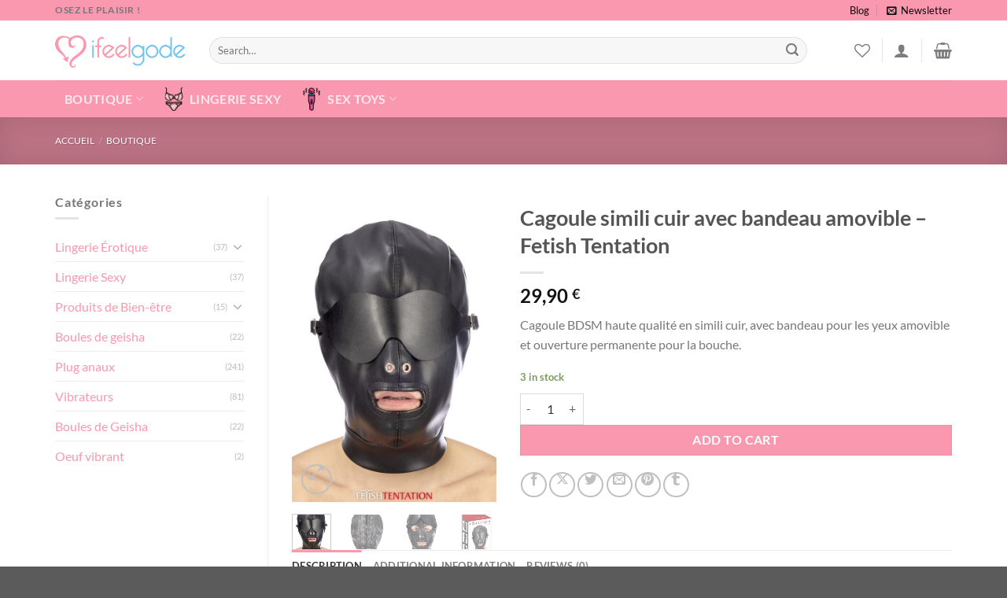

--- FILE ---
content_type: text/css
request_url: https://ifeelgode.com/wp-content/plugins/busyxpro-plugin/css/style-busyx.css?ver=1.0.12
body_size: -43
content:
.bloc_param_limit {
	border:  solid 3px #fff;
	background:  #111;
	padding:  10px 15px;
	margin:  15px 0 20px;
}
	.bloc_param_limit * {
		color:  #fff;
	}
span.curl_line {
	display:  inline-block;
	padding:  5px 10px;
	background-color: #f9f2f4;
	color: #c7254e;
}
#form_cle_api_bxp fieldset {
	padding:  20px 15px;
	background:  #F6F6F6;
	border:  solid 1px #444;
	border-radius:  10px;
	margin:  20px 0 30px;
}
	#form_cle_api_bxp fieldset legend {
		font-weight:  700;
		font-size:  16px;
	}
	#form_cle_api_bxp label {
		display:  block;
		font-weight:  700;
		font-size:  14px;
		margin:  0 0 10px;
	}
	#form_cle_api_bxp input[type="text"],
	#form_cle_api_bxp select,
	#form_cle_api_bxp option {
		display:  block;
		font-weight:  400;
		font-size:  14px;
		padding:  5px 15px;
		line-height:  2rem;
		margin:  0 0 15px;
		width:  100%;
		max-width:  240px;
	}
	#form_cle_api_bxp input[type="submit"] {
		font-size:  15px;
	}

.hr_busyx {
	
}

--- FILE ---
content_type: text/css
request_url: https://ifeelgode.com/wp-content/plugins/woocommerce-cart-add-ons/build/index.css?ver=1d22de83ac99c4f086d22104cd86c0a6
body_size: 648
content:
:root{--wc-cart-addons-block-lightest-grey: #e0e0e0;--wc-cart-addons-block-light-grey: #d5d5d5;--wc-cart-addons-block-mid-grey: #808080;--wc-cart-addons-block-black: #1e1e1e}ul.wc-cart-addons-block-options-display li,div.wc-cart-addons-block-panel.components-panel .wc-block-dropdown-selector__input-wrapper button.wc-block-components-chip{background:var(--wc-secondary);font-size:1em;text-align:left;padding:6px 12px;border-radius:24px;margin-bottom:8px;margin-right:8px}.interface-interface-skeleton__sidebar{overflow-x:hidden}.sortableElement{list-style-type:none;display:flex;flex-direction:row;flex-shrink:0}.sortableElement>div{flex-grow:1}.sortableElement.no-product-selected>div{margin-left:-3px}div.wc-cart-addons-block-panel.components-panel{z-index:auto;position:static}div.wc-cart-addons-block-panel.components-panel ul,div.wc-cart-addons-block-panel.components-panel li{list-style:none}div.wc-cart-addons-block-panel.components-panel .wc-block-dropdown-selector__input:focus,div.wc-cart-addons-block-panel.components-panel .wc-block-dropdown-selector__input:focus-within{flex-basis:100%}div.wc-cart-addons-block-panel.components-panel .wc-block-dropdown-selector__input-wrapper{border-color:var(--wc-cart-addons-block-black);margin-bottom:5px}div.wc-cart-addons-block-panel.components-panel .wc-block-dropdown-selector__input-wrapper button.wc-block-components-chip{display:flex;align-items:center;padding-right:8px}div.wc-cart-addons-block-panel.components-panel .wc-block-dropdown-selector__input-wrapper button.wc-block-components-chip:hover,div.wc-cart-addons-block-panel.components-panel .wc-block-dropdown-selector__input-wrapper button.wc-block-components-chip:focus{background:var(--wc-cart-addons-block-light-grey)}div.wc-cart-addons-block-panel.components-panel .wc-block-dropdown-selector__input-wrapper button.wc-block-components-chip .wc-block-components-chip__remove{margin-top:2px}div.wc-cart-addons-block-panel.components-panel .wc-block-dropdown-selector__input-wrapper button.wc-block-components-chip .wc-block-components-chip__remove .dashicon{font-size:12px;width:12px;height:12px}div.wc-cart-addons-block-panel.components-panel .wc-block-components-dropdown-selector .wc-block-components-dropdown-selector__selected-value__label,div.wc-cart-addons-block-panel.components-panel .wc-block-components-dropdown-selector__list-item,div.wc-cart-addons-block-panel.components-panel .wc-block-components-dropdown-selector .wc-block-components-dropdown-selector__selected-value,div.wc-cart-addons-block-panel.components-panel .wc-block-components-dropdown-selector__input{font-size:1em}div.wc-cart-addons-block-panel.components-panel .wc-block-components-dropdown-selector__list:not(:empty){border:1px solid var(--wc-cart-addons-block-black);border-bottom-left-radius:4px;border-bottom-right-radius:4px}div.wc-cart-addons-block-panel.components-panel .wc-block-components-dropdown-selector__list-item{padding:4px 8px}div.wc-cart-addons-block-panel.components-panel .is-single.has-checked.is-open .wc-block-components-dropdown-selector__input{border:none;margin:.1875em 0;padding:.1875em 0}div.wc-cart-addons-block-panel.components-panel .done-btn-disabled{display:inline-block}div.wc-cart-addons-block-panel.components-panel .wc-cart-addons-block-panel__list-item{margin-bottom:10px;list-style:none}div.wc-cart-addons-block-panel.components-panel .components-toggle-control{margin-bottom:0}div.wc-cart-addons-block-panel.components-panel .wc-cart-addons-block-panel__sort{margin-top:8px;margin-right:8px}div.wc-cart-addons-block-panel.components-panel .wc-cart-addons-block-panel__sort:before{margin-left:-2px}div.wc-cart-addons-block-panel.components-panel .wc-cart-addons-block-panel__trash{padding:0;min-width:auto;margin-left:8px;margin-right:-4px}div.wc-cart-addons-block-panel.components-panel .wc-cart-addons-block__add-match{padding:5px;margin-left:-5px}div.wc-cart-addons-block-panel.components-panel .wc-cart-addons-block__add-match svg{margin-right:0;width:18px;height:18px}div.wc-cart-addons-block-panel.components-panel .wc-cart-addons-block__add-match svg path{transform:translate(-7px, -4px) scale(1.2)}div.wc-cart-addons-block-panel.components-panel .wc-cart-addons-blocks-toggle-variations{margin-top:12px;margin-bottom:12px}div.wc-cart-addons-block-panel.components-panel .wc-block-dropdown-selector__selected-value__remove{padding:0}.wc-cart-addons-block__edit-done-link-wrapper{display:flex;justify-content:flex-end;align-items:center;margin-top:9px;margin-bottom:18px}button.is-link.wc-cart-addons-block__cancel-button{margin-right:10px}.wc-cart-addons-block__help-text{color:var(--wc-cart-addons-block-mid-grey);font-size:12px}.wc-cart-addons-block__cat-match{padding:10px;margin:0 30px 0 20px}ul.wc-cart-addons-block-options-display{display:flex;flex-wrap:wrap}.wc-cart-addons-block-panel__list-item{list-style:none}.editor-styles-wrapper .add_to_cart_button:disabled:hover{cursor:default}


--- FILE ---
content_type: application/javascript
request_url: https://ifeelgode.com/wp-content/plugins/woocommerce-cart-add-ons/build/frontend.js?ver=1d22de83ac99c4f086d22104cd86c0a6
body_size: 4109
content:
!function(t){var e={};function r(n){if(e[n])return e[n].exports;var o=e[n]={i:n,l:!1,exports:{}};return t[n].call(o.exports,o,o.exports,r),o.l=!0,o.exports}r.m=t,r.c=e,r.d=function(t,e,n){r.o(t,e)||Object.defineProperty(t,e,{enumerable:!0,get:n})},r.r=function(t){"undefined"!=typeof Symbol&&Symbol.toStringTag&&Object.defineProperty(t,Symbol.toStringTag,{value:"Module"}),Object.defineProperty(t,"__esModule",{value:!0})},r.t=function(t,e){if(1&e&&(t=r(t)),8&e)return t;if(4&e&&"object"==typeof t&&t&&t.__esModule)return t;var n=Object.create(null);if(r.r(n),Object.defineProperty(n,"default",{enumerable:!0,value:t}),2&e&&"string"!=typeof t)for(var o in t)r.d(n,o,function(e){return t[e]}.bind(null,o));return n},r.n=function(t){var e=t&&t.__esModule?function(){return t.default}:function(){return t};return r.d(e,"a",e),e},r.o=function(t,e){return Object.prototype.hasOwnProperty.call(t,e)},r.p="",r(r.s=42)}([function(t,e){t.exports=window.wp.element},,,function(t,e){t.exports=window.wp.i18n},function(t,e){t.exports=window.regeneratorRuntime},function(t,e){t.exports=window.wp.components},function(t,e,r){var n=r(30),o=r(31),a=r(19),c=r(32);t.exports=function(t){return n(t)||o(t)||a(t)||c()},t.exports.__esModule=!0,t.exports.default=t.exports},function(t,e,r){var n=r(27),o=r(28),a=r(19),c=r(29);t.exports=function(t,e){return n(t)||o(t,e)||a(t,e)||c()},t.exports.__esModule=!0,t.exports.default=t.exports},function(t,e){function r(){return t.exports=r=Object.assign?Object.assign.bind():function(t){for(var e=1;e<arguments.length;e++){var r=arguments[e];for(var n in r)Object.prototype.hasOwnProperty.call(r,n)&&(t[n]=r[n])}return t},t.exports.__esModule=!0,t.exports.default=t.exports,r.apply(this,arguments)}t.exports=r,t.exports.__esModule=!0,t.exports.default=t.exports},function(t,e){function r(t,e,r,n,o,a,c){try{var u=t[a](c),i=u.value}catch(t){return void r(t)}u.done?e(i):Promise.resolve(i).then(n,o)}t.exports=function(t){return function(){var e=this,n=arguments;return new Promise((function(o,a){var c=t.apply(e,n);function u(t){r(c,o,a,u,i,"next",t)}function i(t){r(c,o,a,u,i,"throw",t)}u(void 0)}))}},t.exports.__esModule=!0,t.exports.default=t.exports},,function(t,e){t.exports=function(t,e,r){return e in t?Object.defineProperty(t,e,{value:r,enumerable:!0,configurable:!0,writable:!0}):t[e]=r,t},t.exports.__esModule=!0,t.exports.default=t.exports},function(t,e){t.exports=window.wp.data},function(t,e){t.exports=window.wp.apiFetch},function(t,e){t.exports=window.wp.blockEditor},,function(t,e){t.exports=window.wc.wcSettings},function(t){t.exports=JSON.parse('{"apiVersion":2,"name":"woocommerce/cart-add-ons","version":"1.0.0","title":"Cart Add-ons","category":"woocommerce","icon":"cart","description":"Upsell additional products to customers on the cart page.","supports":{"html":false},"textdomain":"sfn_cart_addons","editorStyle":"file:./build/index.css","style":"file:./build/index.css","attributes":{"title":{"type":"string","default":"Cart Add-ons"},"numberOfProducts":{"type":"number","default":3},"defaultAddons":{"type":"array","default":[]},"categoryMatches":{"type":"array","default":[]},"categoryMatchesSelectedCategory":{"type":"array","default":[]},"categoryMatchesProductAddons":{"type":"array","default":[]},"productMatches":{"type":"array","default":[]},"productMatchesSelectedProduct":{"type":"array","default":[]},"productMatchesProductAddons":{"type":"array","default":[]},"columns":{"type":"number","default":3}}}')},,function(t,e,r){var n=r(20);t.exports=function(t,e){if(t){if("string"==typeof t)return n(t,e);var r=Object.prototype.toString.call(t).slice(8,-1);return"Object"===r&&t.constructor&&(r=t.constructor.name),"Map"===r||"Set"===r?Array.from(t):"Arguments"===r||/^(?:Ui|I)nt(?:8|16|32)(?:Clamped)?Array$/.test(r)?n(t,e):void 0}},t.exports.__esModule=!0,t.exports.default=t.exports},function(t,e){t.exports=function(t,e){(null==e||e>t.length)&&(e=t.length);for(var r=0,n=new Array(e);r<e;r++)n[r]=t[r];return n},t.exports.__esModule=!0,t.exports.default=t.exports},function(t,e){t.exports=window.wp.htmlEntities},function(t,e,r){"use strict";var n=r(0),o=r(9),a=r.n(o),c=r(7),u=r.n(c),i=r(4),s=r.n(i),l=r(14),d=r(3),p=r(12),f=r(8),b=r.n(f),m=r(21),v=r(16),y=r(5),_=function(t){var e=t.product,r=t.isEditing,o=Object(n.useState)(!1),a=u()(o,2),c=a[0],i=a[1],s=Object(p.useDispatch)("wc/store/cart").addItemToCart;return Object(n.createElement)("div",{className:" wp-block-button wc-block-grid__product-add-to-cart "},c?Object(n.createElement)(y.Spinner,null):function(){if(!e.is_purchasable&&!e.is_in_stock)return Object(n.createElement)("div",{className:"wc-block-components-product-add-to-cart-unavailable"},Object(d.__)("Sorry, this product cannot be purchased.","woo-gutenberg-products-block"));switch(e.type){case"simple":return Object(n.createElement)("button",{disabled:!!r,"aria-label":"Add “".concat(e.name,"“ to cart."),className:" wp-block-button__link add_to_cart_button",onClick:function(){return r?null:(i(!0),s(e.id,1).then((function(){i(!1)})).catch((function(t){i(!1),wp.data.dispatch("core/notices").createNotice("error",t.message,{type:"default",isDismissible:!0,context:"wc/cart"})})))}},e.add_to_cart.text);default:return r?Object(n.createElement)("button",{disabled:!0,className:" wp-block-button__link add_to_cart_button"},Object(d.__)("Read more","woo-gutenberg-products-block")):Object(n.createElement)("a",{href:e.add_to_cart.url,"aria-label":"Read more about “".concat(e.name,"“."),className:" wp-block-button__link add_to_cart_button"},e.add_to_cart.text)}}())},h=function(t){var e=t.product,r=t.isEditing,o=e.thumbnail?{src:e.thumbnail,alt:Object(m.decodeEntities)(e.thumbnail_alt)||Object(d.__)("Product Image","sfn_cart_addons")}:{src:v.PLACEHOLDER_IMG_SRC,alt:""};return Object(n.createElement)(n.Fragment,null,r?Object(n.createElement)("div",{className:"wc-block-grid__product-image"},Object(n.createElement)("img",b()({className:"wc-block-components-product-image"},o)),Object(n.createElement)("div",{className:"wc-block-grid__product-title"},e.name)):Object(n.createElement)("a",{className:"wc-block-grid__product-link",href:e.permalink,rel:"nofollow",tabIndex:"-1"},Object(n.createElement)("div",{className:"wc-block-grid__product-image"},Object(n.createElement)("img",b()({className:"wc-block-components-product-image"},o))),Object(n.createElement)("div",{className:"wc-block-grid__product-title"},e.name)),Object(n.createElement)("div",{className:"wc-block-grid__product-price price",dangerouslySetInnerHTML:{__html:e.price_html}}),Object(n.createElement)(_,{product:e,isEditing:r}))},x=r(6),w=r.n(x),g=r(13),O=r.n(g);function j(t,e){var r="undefined"!=typeof Symbol&&t[Symbol.iterator]||t["@@iterator"];if(!r){if(Array.isArray(t)||(r=function(t,e){if(t){if("string"==typeof t)return k(t,void 0);var r=Object.prototype.toString.call(t).slice(8,-1);return"Object"===r&&t.constructor&&(r=t.constructor.name),"Map"===r||"Set"===r?Array.from(t):"Arguments"===r||/^(?:Ui|I)nt(?:8|16|32)(?:Clamped)?Array$/.test(r)?k(t,void 0):void 0}}(t))||e&&t&&"number"==typeof t.length){r&&(t=r);var n=0,o=function(){};return{s:o,n:function(){return n>=t.length?{done:!0}:{done:!1,value:t[n++]}},e:function(t){throw t},f:o}}throw new TypeError("Invalid attempt to iterate non-iterable instance.\nIn order to be iterable, non-array objects must have a [Symbol.iterator]() method.")}var a,c=!0,u=!1;return{s:function(){r=r.call(t)},n:function(){var t=r.next();return c=t.done,t},e:function(t){u=!0,a=t},f:function(){try{c||null==r.return||r.return()}finally{if(u)throw a}}}}function k(t,e){(null==e||e>t.length)&&(e=t.length);for(var r=0,n=new Array(e);r<e;r++)n[r]=t[r];return n}var E=function(){var t=a()(s.a.mark((function t(e){var r;return s.a.wrap((function(t){for(;;)switch(t.prev=t.next){case 0:if(void 0!==e&&0!==e.length){t.next=2;break}return t.abrupt("return",[]);case 2:return r=e.map((function(t){return t.value})),t.next=5,T(r);case 5:return t.abrupt("return",t.sent);case 6:case"end":return t.stop()}}),t)})));return function(_x){return t.apply(this,arguments)}}(),S=function(){var t=a()(s.a.mark((function t(e){var r,n,o,a,c,u;return s.a.wrap((function(t){for(;;)switch(t.prev=t.next){case 0:if(void 0!==e&&0!==e.length){t.next=2;break}return t.abrupt("return",[]);case 2:return r=A(e),t.next=5,N();case 5:n=t.sent,o=[],a=j(r);try{for(a.s();!(c=a.n()).done;)u=c.value,n.includes(u.category)&&void 0!==u.products&&o.push.apply(o,w()(u.products))}catch(t){a.e(t)}finally{a.f()}return t.next=11,T(o);case 11:return t.abrupt("return",t.sent);case 12:case"end":return t.stop()}}),t)})));return function(e){return t.apply(this,arguments)}}(),M=function(){var t=a()(s.a.mark((function t(e){var r,n,o,a,c,u;return s.a.wrap((function(t){for(;;)switch(t.prev=t.next){case 0:if(void 0!==e&&0!==e.length){t.next=2;break}return t.abrupt("return",[]);case 2:r=P(e),n=D(),o=[],a=j(r);try{for(u=function(){var t=c.value;(n.includes(t.product)||n.some((function(e){return t.itIncludesVariations&&t.variations.includes(e)})))&&void 0!==t.products&&o.push.apply(o,w()(t.products))},a.s();!(c=a.n()).done;)u()}catch(t){a.e(t)}finally{a.f()}return t.next=9,T(o);case 9:return t.abrupt("return",t.sent);case 10:case"end":return t.stop()}}),t)})));return function(e){return t.apply(this,arguments)}}(),A=function(t){return void 0===t?[]:t.map((function(t){return{category:t.category.value,products:t.products.map((function(t){return t.value}))}}))},P=function(t){return void 0===t?[]:t.map((function(t){return{product:t.product.value,itIncludesVariations:t.product.itIncludesVariations,variations:void 0===t.product.variations?[]:t.product.variations,products:t.products.map((function(t){return t.value}))}}))},N=function(){var t=a()(s.a.mark((function t(){var e,r,n,o;return s.a.wrap((function(t){for(;;)switch(t.prev=t.next){case 0:if(0!==(e=D()).length){t.next=3;break}return t.abrupt("return",[]);case 3:return t.next=5,T(e,!1);case 5:return r=t.sent,n=[],r.forEach((function(t){var e;null===(e=t.categories)||void 0===e||e.forEach((function(t){n.push(t.id)}))})),o=C(),t.abrupt("return",[].concat(n,w()(o)));case 10:case"end":return t.stop()}}),t)})));return function(){return t.apply(this,arguments)}}(),I=function(t){return t.map((function(t){var e,r;return{id:t.id,name:t.name,price_html:t.price_html,thumbnail:void 0!==t.images?null===(e=t.images[0])||void 0===e?void 0:e.thumbnail:"",thumbnail_alt:void 0!==t.images?null===(r=t.images[0])||void 0===r?void 0:r.alt:"",type:t.type,permalink:t.permalink,is_purchasable:t.is_purchasable,is_in_stock:t.is_in_stock,add_to_cart:t.add_to_cart}}))},C=function(){var t;return null!==(t=wp.data.select("wc/store/cart").getCartData().extensions.wc_cart_addons_block.categories)&&void 0!==t?t:[]},D=function(){return wp.data.select("wc/store/cart").getCartData().items.map((function(t){return t.id}))},T=function(){var t=a()(s.a.mark((function t(e){var r,n=arguments;return s.a.wrap((function(t){for(;;)switch(t.prev=t.next){case 0:if(r=!(n.length>1&&void 0!==n[1])||n[1],0!==e.length){t.next=3;break}return t.abrupt("return",[]);case 3:return t.abrupt("return",O()({path:"/wc/store/products?include=".concat(e.join(","))}).then((function(t){return r?I(t):t})).catch((function(){return[]})));case 4:case"end":return t.stop()}}),t)})));return function(e){return t.apply(this,arguments)}}(),R=r(17),F=function(t){var e=Object(n.useState)([]),r=u()(e,2),o=r[0],c=r[1],i=Object(p.useSelect)((function(t){return{cartItems:t("wc/store/cart").getCartData().items}})).cartItems,f=t.attributes,b=t.setAttributes,m=t.isEditing,v=f.defaultAddons,y=f.categoryMatches,_=f.productMatches,x=f.numberOfProducts,w=void 0===x?R.attributes.numberOfProducts.default:x,g=f.columns,O=f.title,j=D(),k=function(){var t=a()(s.a.mark((function t(){var e,r,n,o,a;return s.a.wrap((function(t){for(;;)switch(t.prev=t.next){case 0:if(!m){t.next=11;break}if(!(v.length>0)){t.next=7;break}return t.next=4,E(v);case 4:t.t0=t.sent,t.next=8;break;case 7:t.t0=[];case 8:return e=t.t0,c(e),t.abrupt("return");case 11:if(0!==i.length){t.next=14;break}return c([]),t.abrupt("return");case 14:return r=[],t.next=17,M(_);case 17:return void 0!==(n=t.sent)&&(r=n.filter((function(t){return!j.includes(t.id)}))),t.next=21,S(y);case 21:if(void 0!==(o=t.sent)&&o.filter((function(t){return!j.includes(t.id)})).forEach((function(t){r.find((function(e){return e.id===t.id}))||r.push(t)})),!(r.length<w)){t.next=28;break}return t.next=26,E(v);case 26:void 0!==(a=t.sent.filter((function(t){return!j.includes(t.id)})))&&a.forEach((function(t){r.find((function(e){return e.id===t.id}))||r.push(t)}));case 28:c(r);case 29:case"end":return t.stop()}}),t)})));return function(){return t.apply(this,arguments)}}();Object(n.useEffect)((function(){k()}),[m?v:i]);var A="wc-block-grid has-".concat(null!=g?g:3,"-columns has-multiple-rows");return 0!==o.length&&0!==i.length||m?Object(n.createElement)("div",{className:A},m?Object(n.createElement)(l.RichText,{tagName:"h1",value:O,onChange:function(t){return b({title:t})},placeholder:Object(d.__)("Cart Add-ons Title","sfn_cart_addons"),allowedFormats:["core/bold","core/italic"]}):Object(n.createElement)(n.Fragment,null,Object(n.createElement)("h1",null,null!=O?O:Object(d.__)("Cart Add-ons","sfn_cart_addons"))),m&&0===(null==o?void 0:o.length)&&Object(n.createElement)("p",null,Object(d.__)("You haven't added any default upsells yet.","sfn_cart_addons")),o&&Object(n.createElement)("ul",{className:"wc-block-grid__products"},o.slice(0,null!=w?w:3).map((function(t){return Object(n.createElement)("li",{key:t.id,className:"wc-block-grid__product wc-block-layout"},Object(n.createElement)(h,{isEditing:m,product:t}))})))):null};e.a=function(t){return Object(n.createElement)(F,t)}},,,,,function(t,e){t.exports=function(t){if(Array.isArray(t))return t},t.exports.__esModule=!0,t.exports.default=t.exports},function(t,e){t.exports=function(t,e){var r=null==t?null:"undefined"!=typeof Symbol&&t[Symbol.iterator]||t["@@iterator"];if(null!=r){var n,o,a=[],_n=!0,c=!1;try{for(r=r.call(t);!(_n=(n=r.next()).done)&&(a.push(n.value),!e||a.length!==e);_n=!0);}catch(t){c=!0,o=t}finally{try{_n||null==r.return||r.return()}finally{if(c)throw o}}return a}},t.exports.__esModule=!0,t.exports.default=t.exports},function(t,e){t.exports=function(){throw new TypeError("Invalid attempt to destructure non-iterable instance.\nIn order to be iterable, non-array objects must have a [Symbol.iterator]() method.")},t.exports.__esModule=!0,t.exports.default=t.exports},function(t,e,r){var n=r(20);t.exports=function(t){if(Array.isArray(t))return n(t)},t.exports.__esModule=!0,t.exports.default=t.exports},function(t,e){t.exports=function(t){if("undefined"!=typeof Symbol&&null!=t[Symbol.iterator]||null!=t["@@iterator"])return Array.from(t)},t.exports.__esModule=!0,t.exports.default=t.exports},function(t,e){t.exports=function(){throw new TypeError("Invalid attempt to spread non-iterable instance.\nIn order to be iterable, non-array objects must have a [Symbol.iterator]() method.")},t.exports.__esModule=!0,t.exports.default=t.exports},,,,,,,,,,function(t,e,r){"use strict";r.r(e);var n=r(11),o=r.n(n),a=r(0),c=r(22);function u(t,e){var r=Object.keys(t);if(Object.getOwnPropertySymbols){var n=Object.getOwnPropertySymbols(t);e&&(n=n.filter((function(e){return Object.getOwnPropertyDescriptor(t,e).enumerable}))),r.push.apply(r,n)}return r}window.addEventListener("load",(function(){var t=document.querySelectorAll(".wc-blocks-cart-addons-wrapper");t&&Array.from(t).forEach((function(t){var e=function(t){for(var e=1;e<arguments.length;e++){var r=null!=arguments[e]?arguments[e]:{};e%2?u(Object(r),!0).forEach((function(e){o()(t,e,r[e])})):Object.getOwnPropertyDescriptors?Object.defineProperties(t,Object.getOwnPropertyDescriptors(r)):u(Object(r)).forEach((function(e){Object.defineProperty(t,e,Object.getOwnPropertyDescriptor(r,e))}))}return t}({},t.dataset);Object.keys(e).forEach((function(t){try{e[t]=JSON.parse(e[t])}catch(t){}})),Object(a.render)(Object(a.createElement)(c.a,{isEditing:!1,attributes:e}),t)}))}))}]);

--- FILE ---
content_type: application/javascript
request_url: https://ifeelgode.com/wp-content/plugins/woocommerce-cart-add-ons/build/index.js?ver=1d22de83ac99c4f086d22104cd86c0a6
body_size: 27332
content:
!function(e){var t={};function n(r){if(t[r])return t[r].exports;var o=t[r]={i:r,l:!1,exports:{}};return e[r].call(o.exports,o,o.exports,n),o.l=!0,o.exports}n.m=e,n.c=t,n.d=function(e,t,r){n.o(e,t)||Object.defineProperty(e,t,{enumerable:!0,get:r})},n.r=function(e){"undefined"!=typeof Symbol&&Symbol.toStringTag&&Object.defineProperty(e,Symbol.toStringTag,{value:"Module"}),Object.defineProperty(e,"__esModule",{value:!0})},n.t=function(e,t){if(1&t&&(e=n(e)),8&t)return e;if(4&t&&"object"==typeof e&&e&&e.__esModule)return e;var r=Object.create(null);if(n.r(r),Object.defineProperty(r,"default",{enumerable:!0,value:e}),2&t&&"string"!=typeof e)for(var o in e)n.d(r,o,function(t){return e[t]}.bind(null,o));return r},n.n=function(e){var t=e&&e.__esModule?function(){return e.default}:function(){return e};return n.d(t,"a",t),t},n.o=function(e,t){return Object.prototype.hasOwnProperty.call(e,t)},n.p="",n(n.s=43)}([function(e,t){e.exports=window.wp.element},function(e,t,n){e.exports=n(39)()},function(e,t){e.exports=window.React},function(e,t){e.exports=window.wp.i18n},function(e,t){e.exports=window.regeneratorRuntime},function(e,t){e.exports=window.wp.components},function(e,t,n){var r=n(30),o=n(31),a=n(19),i=n(32);e.exports=function(e){return r(e)||o(e)||a(e)||i()},e.exports.__esModule=!0,e.exports.default=e.exports},function(e,t,n){var r=n(27),o=n(28),a=n(19),i=n(29);e.exports=function(e,t){return r(e)||o(e,t)||a(e,t)||i()},e.exports.__esModule=!0,e.exports.default=e.exports},function(e,t){function n(){return e.exports=n=Object.assign?Object.assign.bind():function(e){for(var t=1;t<arguments.length;t++){var n=arguments[t];for(var r in n)Object.prototype.hasOwnProperty.call(n,r)&&(e[r]=n[r])}return e},e.exports.__esModule=!0,e.exports.default=e.exports,n.apply(this,arguments)}e.exports=n,e.exports.__esModule=!0,e.exports.default=e.exports},function(e,t){function n(e,t,n,r,o,a,i){try{var s=e[a](i),c=s.value}catch(e){return void n(e)}s.done?t(c):Promise.resolve(c).then(r,o)}e.exports=function(e){return function(){var t=this,r=arguments;return new Promise((function(o,a){var i=e.apply(t,r);function s(e){n(i,o,a,s,c,"next",e)}function c(e){n(i,o,a,s,c,"throw",e)}s(void 0)}))}},e.exports.__esModule=!0,e.exports.default=e.exports},function(e,t,n){var r;!function(){"use strict";var n={}.hasOwnProperty;function o(){for(var e=[],t=0;t<arguments.length;t++){var r=arguments[t];if(r){var a=typeof r;if("string"===a||"number"===a)e.push(r);else if(Array.isArray(r)){if(r.length){var i=o.apply(null,r);i&&e.push(i)}}else if("object"===a)if(r.toString===Object.prototype.toString)for(var s in r)n.call(r,s)&&r[s]&&e.push(s);else e.push(r.toString())}}return e.join(" ")}e.exports?(o.default=o,e.exports=o):void 0===(r=function(){return o}.apply(t,[]))||(e.exports=r)}()},function(e,t){e.exports=function(e,t,n){return t in e?Object.defineProperty(e,t,{value:n,enumerable:!0,configurable:!0,writable:!0}):e[t]=n,e},e.exports.__esModule=!0,e.exports.default=e.exports},function(e,t){e.exports=window.wp.data},function(e,t){e.exports=window.wp.apiFetch},function(e,t){e.exports=window.wp.blockEditor},function(e,t,n){"use strict";e.exports=function(e,t,n,r,o,a,i,s){if(!e){var c;if(void 0===t)c=new Error("Minified exception occurred; use the non-minified dev environment for the full error message and additional helpful warnings.");else{var l=[n,r,o,a,i,s],u=0;(c=new Error(t.replace(/%s/g,(function(){return l[u++]})))).name="Invariant Violation"}throw c.framesToPop=1,c}}},function(e,t){e.exports=window.wc.wcSettings},function(e){e.exports=JSON.parse('{"apiVersion":2,"name":"woocommerce/cart-add-ons","version":"1.0.0","title":"Cart Add-ons","category":"woocommerce","icon":"cart","description":"Upsell additional products to customers on the cart page.","supports":{"html":false},"textdomain":"sfn_cart_addons","editorStyle":"file:./build/index.css","style":"file:./build/index.css","attributes":{"title":{"type":"string","default":"Cart Add-ons"},"numberOfProducts":{"type":"number","default":3},"defaultAddons":{"type":"array","default":[]},"categoryMatches":{"type":"array","default":[]},"categoryMatchesSelectedCategory":{"type":"array","default":[]},"categoryMatchesProductAddons":{"type":"array","default":[]},"productMatches":{"type":"array","default":[]},"productMatchesSelectedProduct":{"type":"array","default":[]},"productMatchesProductAddons":{"type":"array","default":[]},"columns":{"type":"number","default":3}}}')},function(e,t){e.exports=window.wp.primitives},function(e,t,n){var r=n(20);e.exports=function(e,t){if(e){if("string"==typeof e)return r(e,t);var n=Object.prototype.toString.call(e).slice(8,-1);return"Object"===n&&e.constructor&&(n=e.constructor.name),"Map"===n||"Set"===n?Array.from(e):"Arguments"===n||/^(?:Ui|I)nt(?:8|16|32)(?:Clamped)?Array$/.test(n)?r(e,t):void 0}},e.exports.__esModule=!0,e.exports.default=e.exports},function(e,t){e.exports=function(e,t){(null==t||t>e.length)&&(t=e.length);for(var n=0,r=new Array(t);n<t;n++)r[n]=e[n];return r},e.exports.__esModule=!0,e.exports.default=e.exports},function(e,t){e.exports=window.wp.htmlEntities},function(e,t,n){"use strict";var r=n(0),o=n(9),a=n.n(o),i=n(7),s=n.n(i),c=n(4),l=n.n(c),u=n(14),d=n(3),p=n(12),f=n(8),h=n.n(f),m=n(21),g=n(16),b=n(5),v=function(e){var t=e.product,n=e.isEditing,o=Object(r.useState)(!1),a=s()(o,2),i=a[0],c=a[1],l=Object(p.useDispatch)("wc/store/cart").addItemToCart;return Object(r.createElement)("div",{className:" wp-block-button wc-block-grid__product-add-to-cart "},i?Object(r.createElement)(b.Spinner,null):function(){if(!t.is_purchasable&&!t.is_in_stock)return Object(r.createElement)("div",{className:"wc-block-components-product-add-to-cart-unavailable"},Object(d.__)("Sorry, this product cannot be purchased.","woo-gutenberg-products-block"));switch(t.type){case"simple":return Object(r.createElement)("button",{disabled:!!n,"aria-label":"Add “".concat(t.name,"“ to cart."),className:" wp-block-button__link add_to_cart_button",onClick:function(){return n?null:(c(!0),l(t.id,1).then((function(){c(!1)})).catch((function(e){c(!1),wp.data.dispatch("core/notices").createNotice("error",e.message,{type:"default",isDismissible:!0,context:"wc/cart"})})))}},t.add_to_cart.text);default:return n?Object(r.createElement)("button",{disabled:!0,className:" wp-block-button__link add_to_cart_button"},Object(d.__)("Read more","woo-gutenberg-products-block")):Object(r.createElement)("a",{href:t.add_to_cart.url,"aria-label":"Read more about “".concat(t.name,"“."),className:" wp-block-button__link add_to_cart_button"},t.add_to_cart.text)}}())},y=function(e){var t=e.product,n=e.isEditing,o=t.thumbnail?{src:t.thumbnail,alt:Object(m.decodeEntities)(t.thumbnail_alt)||Object(d.__)("Product Image","sfn_cart_addons")}:{src:g.PLACEHOLDER_IMG_SRC,alt:""};return Object(r.createElement)(r.Fragment,null,n?Object(r.createElement)("div",{className:"wc-block-grid__product-image"},Object(r.createElement)("img",h()({className:"wc-block-components-product-image"},o)),Object(r.createElement)("div",{className:"wc-block-grid__product-title"},t.name)):Object(r.createElement)("a",{className:"wc-block-grid__product-link",href:t.permalink,rel:"nofollow",tabIndex:"-1"},Object(r.createElement)("div",{className:"wc-block-grid__product-image"},Object(r.createElement)("img",h()({className:"wc-block-components-product-image"},o))),Object(r.createElement)("div",{className:"wc-block-grid__product-title"},t.name)),Object(r.createElement)("div",{className:"wc-block-grid__product-price price",dangerouslySetInnerHTML:{__html:t.price_html}}),Object(r.createElement)(v,{product:t,isEditing:n}))},w=n(6),O=n.n(w),x=n(13),_=n.n(x);function j(e,t){var n="undefined"!=typeof Symbol&&e[Symbol.iterator]||e["@@iterator"];if(!n){if(Array.isArray(e)||(n=function(e,t){if(e){if("string"==typeof e)return I(e,void 0);var n=Object.prototype.toString.call(e).slice(8,-1);return"Object"===n&&e.constructor&&(n=e.constructor.name),"Map"===n||"Set"===n?Array.from(e):"Arguments"===n||/^(?:Ui|I)nt(?:8|16|32)(?:Clamped)?Array$/.test(n)?I(e,void 0):void 0}}(e))||t&&e&&"number"==typeof e.length){n&&(e=n);var r=0,o=function(){};return{s:o,n:function(){return r>=e.length?{done:!0}:{done:!1,value:e[r++]}},e:function(e){throw e},f:o}}throw new TypeError("Invalid attempt to iterate non-iterable instance.\nIn order to be iterable, non-array objects must have a [Symbol.iterator]() method.")}var a,i=!0,s=!1;return{s:function(){n=n.call(e)},n:function(){var e=n.next();return i=e.done,e},e:function(e){s=!0,a=e},f:function(){try{i||null==n.return||n.return()}finally{if(s)throw a}}}}function I(e,t){(null==t||t>e.length)&&(t=e.length);for(var n=0,r=new Array(t);n<t;n++)r[n]=e[n];return r}var E=function(){var e=a()(l.a.mark((function e(t){var n;return l.a.wrap((function(e){for(;;)switch(e.prev=e.next){case 0:if(void 0!==t&&0!==t.length){e.next=2;break}return e.abrupt("return",[]);case 2:return n=t.map((function(e){return e.value})),e.next=5,R(n);case 5:return e.abrupt("return",e.sent);case 6:case"end":return e.stop()}}),e)})));return function(_x){return e.apply(this,arguments)}}(),S=function(){var e=a()(l.a.mark((function e(t){var n,r,o,a,i,s;return l.a.wrap((function(e){for(;;)switch(e.prev=e.next){case 0:if(void 0!==t&&0!==t.length){e.next=2;break}return e.abrupt("return",[]);case 2:return n=C(t),e.next=5,T();case 5:r=e.sent,o=[],a=j(n);try{for(a.s();!(i=a.n()).done;)s=i.value,r.includes(s.category)&&void 0!==s.products&&o.push.apply(o,O()(s.products))}catch(e){a.e(e)}finally{a.f()}return e.next=11,R(o);case 11:return e.abrupt("return",e.sent);case 12:case"end":return e.stop()}}),e)})));return function(t){return e.apply(this,arguments)}}(),k=function(){var e=a()(l.a.mark((function e(t){var n,r,o,a,i,s;return l.a.wrap((function(e){for(;;)switch(e.prev=e.next){case 0:if(void 0!==t&&0!==t.length){e.next=2;break}return e.abrupt("return",[]);case 2:n=P(t),r=D(),o=[],a=j(n);try{for(s=function(){var e=i.value;(r.includes(e.product)||r.some((function(t){return e.itIncludesVariations&&e.variations.includes(t)})))&&void 0!==e.products&&o.push.apply(o,O()(e.products))},a.s();!(i=a.n()).done;)s()}catch(e){a.e(e)}finally{a.f()}return e.next=9,R(o);case 9:return e.abrupt("return",e.sent);case 10:case"end":return e.stop()}}),e)})));return function(t){return e.apply(this,arguments)}}(),C=function(e){return void 0===e?[]:e.map((function(e){return{category:e.category.value,products:e.products.map((function(e){return e.value}))}}))},P=function(e){return void 0===e?[]:e.map((function(e){return{product:e.product.value,itIncludesVariations:e.product.itIncludesVariations,variations:void 0===e.product.variations?[]:e.product.variations,products:e.products.map((function(e){return e.value}))}}))},T=function(){var e=a()(l.a.mark((function e(){var t,n,r,o;return l.a.wrap((function(e){for(;;)switch(e.prev=e.next){case 0:if(0!==(t=D()).length){e.next=3;break}return e.abrupt("return",[]);case 3:return e.next=5,R(t,!1);case 5:return n=e.sent,r=[],n.forEach((function(e){var t;null===(t=e.categories)||void 0===t||t.forEach((function(e){r.push(e.id)}))})),o=M(),e.abrupt("return",[].concat(r,O()(o)));case 10:case"end":return e.stop()}}),e)})));return function(){return e.apply(this,arguments)}}(),A=function(e){return e.map((function(e){var t,n;return{id:e.id,name:e.name,price_html:e.price_html,thumbnail:void 0!==e.images?null===(t=e.images[0])||void 0===t?void 0:t.thumbnail:"",thumbnail_alt:void 0!==e.images?null===(n=e.images[0])||void 0===n?void 0:n.alt:"",type:e.type,permalink:e.permalink,is_purchasable:e.is_purchasable,is_in_stock:e.is_in_stock,add_to_cart:e.add_to_cart}}))},M=function(){var e;return null!==(e=wp.data.select("wc/store/cart").getCartData().extensions.wc_cart_addons_block.categories)&&void 0!==e?e:[]},D=function(){return wp.data.select("wc/store/cart").getCartData().items.map((function(e){return e.id}))},R=function(){var e=a()(l.a.mark((function e(t){var n,r=arguments;return l.a.wrap((function(e){for(;;)switch(e.prev=e.next){case 0:if(n=!(r.length>1&&void 0!==r[1])||r[1],0!==t.length){e.next=3;break}return e.abrupt("return",[]);case 3:return e.abrupt("return",_()({path:"/wc/store/products?include=".concat(t.join(","))}).then((function(e){return n?A(e):e})).catch((function(){return[]})));case 4:case"end":return e.stop()}}),e)})));return function(t){return e.apply(this,arguments)}}(),N=n(17),H=function(e){var t=Object(r.useState)([]),n=s()(t,2),o=n[0],i=n[1],c=Object(p.useSelect)((function(e){return{cartItems:e("wc/store/cart").getCartData().items}})).cartItems,f=e.attributes,h=e.setAttributes,m=e.isEditing,g=f.defaultAddons,b=f.categoryMatches,v=f.productMatches,w=f.numberOfProducts,O=void 0===w?N.attributes.numberOfProducts.default:w,x=f.columns,_=f.title,j=D(),I=function(){var e=a()(l.a.mark((function e(){var t,n,r,o,a;return l.a.wrap((function(e){for(;;)switch(e.prev=e.next){case 0:if(!m){e.next=11;break}if(!(g.length>0)){e.next=7;break}return e.next=4,E(g);case 4:e.t0=e.sent,e.next=8;break;case 7:e.t0=[];case 8:return t=e.t0,i(t),e.abrupt("return");case 11:if(0!==c.length){e.next=14;break}return i([]),e.abrupt("return");case 14:return n=[],e.next=17,k(v);case 17:return void 0!==(r=e.sent)&&(n=r.filter((function(e){return!j.includes(e.id)}))),e.next=21,S(b);case 21:if(void 0!==(o=e.sent)&&o.filter((function(e){return!j.includes(e.id)})).forEach((function(e){n.find((function(t){return t.id===e.id}))||n.push(e)})),!(n.length<O)){e.next=28;break}return e.next=26,E(g);case 26:void 0!==(a=e.sent.filter((function(e){return!j.includes(e.id)})))&&a.forEach((function(e){n.find((function(t){return t.id===e.id}))||n.push(e)}));case 28:i(n);case 29:case"end":return e.stop()}}),e)})));return function(){return e.apply(this,arguments)}}();Object(r.useEffect)((function(){I()}),[m?g:c]);var C="wc-block-grid has-".concat(null!=x?x:3,"-columns has-multiple-rows");return 0!==o.length&&0!==c.length||m?Object(r.createElement)("div",{className:C},m?Object(r.createElement)(u.RichText,{tagName:"h1",value:_,onChange:function(e){return h({title:e})},placeholder:Object(d.__)("Cart Add-ons Title","sfn_cart_addons"),allowedFormats:["core/bold","core/italic"]}):Object(r.createElement)(r.Fragment,null,Object(r.createElement)("h1",null,null!=_?_:Object(d.__)("Cart Add-ons","sfn_cart_addons"))),m&&0===(null==o?void 0:o.length)&&Object(r.createElement)("p",null,Object(d.__)("You haven't added any default upsells yet.","sfn_cart_addons")),o&&Object(r.createElement)("ul",{className:"wc-block-grid__products"},o.slice(0,null!=O?O:3).map((function(e){return Object(r.createElement)("li",{key:e.id,className:"wc-block-grid__product wc-block-layout"},Object(r.createElement)(y,{isEditing:m,product:e}))})))):null};t.a=function(e){return Object(r.createElement)(H,e)}},function(e,t){function n(t){return e.exports=n="function"==typeof Symbol&&"symbol"==typeof Symbol.iterator?function(e){return typeof e}:function(e){return e&&"function"==typeof Symbol&&e.constructor===Symbol&&e!==Symbol.prototype?"symbol":typeof e},e.exports.__esModule=!0,e.exports.default=e.exports,n(t)}e.exports=n,e.exports.__esModule=!0,e.exports.default=e.exports},function(e,t,n){var r=n(38);e.exports=function(e,t){if(null==e)return{};var n,o,a=r(e,t);if(Object.getOwnPropertySymbols){var i=Object.getOwnPropertySymbols(e);for(o=0;o<i.length;o++)n=i[o],t.indexOf(n)>=0||Object.prototype.propertyIsEnumerable.call(e,n)&&(a[n]=e[n])}return a},e.exports.__esModule=!0,e.exports.default=e.exports},function(e,t){e.exports=window.wp.a11y},function(e,t){e.exports=window.ReactDOM},function(e,t){e.exports=function(e){if(Array.isArray(e))return e},e.exports.__esModule=!0,e.exports.default=e.exports},function(e,t){e.exports=function(e,t){var n=null==e?null:"undefined"!=typeof Symbol&&e[Symbol.iterator]||e["@@iterator"];if(null!=n){var r,o,a=[],_n=!0,i=!1;try{for(n=n.call(e);!(_n=(r=n.next()).done)&&(a.push(r.value),!t||a.length!==t);_n=!0);}catch(e){i=!0,o=e}finally{try{_n||null==n.return||n.return()}finally{if(i)throw o}}return a}},e.exports.__esModule=!0,e.exports.default=e.exports},function(e,t){e.exports=function(){throw new TypeError("Invalid attempt to destructure non-iterable instance.\nIn order to be iterable, non-array objects must have a [Symbol.iterator]() method.")},e.exports.__esModule=!0,e.exports.default=e.exports},function(e,t,n){var r=n(20);e.exports=function(e){if(Array.isArray(e))return r(e)},e.exports.__esModule=!0,e.exports.default=e.exports},function(e,t){e.exports=function(e){if("undefined"!=typeof Symbol&&null!=e[Symbol.iterator]||null!=e["@@iterator"])return Array.from(e)},e.exports.__esModule=!0,e.exports.default=e.exports},function(e,t){e.exports=function(){throw new TypeError("Invalid attempt to spread non-iterable instance.\nIn order to be iterable, non-array objects must have a [Symbol.iterator]() method.")},e.exports.__esModule=!0,e.exports.default=e.exports},function(e,t,n){"use strict";e.exports=n(41)},,function(e,t){e.exports=window.wp.blocks},function(e,t){e.exports=window.wp.url},,function(e,t){e.exports=function(e,t){if(null==e)return{};var n,r,o={},a=Object.keys(e);for(r=0;r<a.length;r++)n=a[r],t.indexOf(n)>=0||(o[n]=e[n]);return o},e.exports.__esModule=!0,e.exports.default=e.exports},function(e,t,n){"use strict";var r=n(40);function o(){}function a(){}a.resetWarningCache=o,e.exports=function(){function e(e,t,n,o,a,i){if(i!==r){var s=new Error("Calling PropTypes validators directly is not supported by the `prop-types` package. Use PropTypes.checkPropTypes() to call them. Read more at http://fb.me/use-check-prop-types");throw s.name="Invariant Violation",s}}function t(){return e}e.isRequired=e;var n={array:e,bigint:e,bool:e,func:e,number:e,object:e,string:e,symbol:e,any:e,arrayOf:t,element:e,elementType:e,instanceOf:t,node:e,objectOf:t,oneOf:t,oneOfType:t,shape:t,exact:t,checkPropTypes:a,resetWarningCache:o};return n.PropTypes=n,n}},function(e,t,n){"use strict";e.exports="SECRET_DO_NOT_PASS_THIS_OR_YOU_WILL_BE_FIRED"},function(e,t,n){"use strict";var r=60103,o=60106,a=60107,i=60108,s=60114,c=60109,l=60110,u=60112,d=60113,p=60120,f=60115,h=60116,m=60121,g=60122,b=60117,v=60129,y=60131;if("function"==typeof Symbol&&Symbol.for){var w=Symbol.for;r=w("react.element"),o=w("react.portal"),a=w("react.fragment"),i=w("react.strict_mode"),s=w("react.profiler"),c=w("react.provider"),l=w("react.context"),u=w("react.forward_ref"),d=w("react.suspense"),p=w("react.suspense_list"),f=w("react.memo"),h=w("react.lazy"),m=w("react.block"),g=w("react.server.block"),b=w("react.fundamental"),v=w("react.debug_trace_mode"),y=w("react.legacy_hidden")}function O(e){if("object"==typeof e&&null!==e){var t=e.$$typeof;switch(t){case r:switch(e=e.type){case a:case s:case i:case d:case p:return e;default:switch(e=e&&e.$$typeof){case l:case u:case h:case f:case c:return e;default:return t}}case o:return t}}}var x=c,_=r,j=u,I=a,E=h,S=f,k=o,C=s,P=i,T=d;t.ContextConsumer=l,t.ContextProvider=x,t.Element=_,t.ForwardRef=j,t.Fragment=I,t.Lazy=E,t.Memo=S,t.Portal=k,t.Profiler=C,t.StrictMode=P,t.Suspense=T,t.isAsyncMode=function(){return!1},t.isConcurrentMode=function(){return!1},t.isContextConsumer=function(e){return O(e)===l},t.isContextProvider=function(e){return O(e)===c},t.isElement=function(e){return"object"==typeof e&&null!==e&&e.$$typeof===r},t.isForwardRef=function(e){return O(e)===u},t.isFragment=function(e){return O(e)===a},t.isLazy=function(e){return O(e)===h},t.isMemo=function(e){return O(e)===f},t.isPortal=function(e){return O(e)===o},t.isProfiler=function(e){return O(e)===s},t.isStrictMode=function(e){return O(e)===i},t.isSuspense=function(e){return O(e)===d},t.isValidElementType=function(e){return"string"==typeof e||"function"==typeof e||e===a||e===s||e===v||e===i||e===d||e===p||e===y||"object"==typeof e&&null!==e&&(e.$$typeof===h||e.$$typeof===f||e.$$typeof===c||e.$$typeof===l||e.$$typeof===u||e.$$typeof===b||e.$$typeof===m||e[0]===g)},t.typeOf=O},,function(e,t,n){"use strict";n.r(t);var r=n(11),o=n.n(r),a=n(35),i=n(8),s=n.n(i),c=n(7),l=n.n(c),u=n(0),d=n(14),p=n(16),f=n(22),h=n(5),m=n(3),g=function(e){var t=e.attributes,n=e.setAttributes,r=t.numberOfProducts;return Object(u.createElement)(h.Panel,{className:"wc-cart-addons-block-panel"},Object(u.createElement)(h.PanelBody,{title:Object(m.__)("Default Options","sfn_cart_addons"),initialOpen:!0},Object(u.createElement)(h.RangeControl,{label:Object(m.__)("Maximum number of upsells to show","sfn_cart_addons"),value:r,onChange:function(e){return n({numberOfProducts:e})},min:1,max:10,help:Object(m.__)("This defines the number of products that the default view will display.","sfn_cart_addons")})))},b=n(23),v=n.n(b),y=n(6),w=n.n(y),O=n(9),x=n.n(O),_=n(4),j=n.n(_),I=n(2);function E(e,t,n){var r=this,o=Object(I.useRef)(null),a=Object(I.useRef)(0),i=Object(I.useRef)(null),s=Object(I.useRef)([]),c=Object(I.useRef)(),l=Object(I.useRef)(),u=Object(I.useRef)(e),d=Object(I.useRef)(!0);u.current=e;var p=!t&&0!==t&&"undefined"!=typeof window;if("function"!=typeof e)throw new TypeError("Expected a function");t=+t||0;var f=!!(n=n||{}).leading,h=!("trailing"in n)||!!n.trailing,m="maxWait"in n,g=m?Math.max(+n.maxWait||0,t):null;return Object(I.useEffect)((function(){return d.current=!0,function(){d.current=!1}}),[]),Object(I.useMemo)((function(){var e=function(e){var t=s.current,n=c.current;return s.current=c.current=null,a.current=e,l.current=u.current.apply(n,t)},n=function(e,t){p&&cancelAnimationFrame(i.current),i.current=p?requestAnimationFrame(e):setTimeout(e,t)},b=function(e){if(!d.current)return!1;var n=e-o.current,r=e-a.current;return!o.current||n>=t||n<0||m&&r>=g},v=function(t){return i.current=null,h&&s.current?e(t):(s.current=c.current=null,l.current)},y=function(){var e=Date.now();if(b(e))return v(e);if(d.current){var r=e-o.current,i=e-a.current,s=t-r,c=m?Math.min(s,g-i):s;n(y,c)}},w=function(){for(var u=[],p=0;p<arguments.length;p++)u[p]=arguments[p];var h=Date.now(),g=b(h);if(s.current=u,c.current=r,o.current=h,g){if(!i.current&&d.current)return a.current=o.current,n(y,t),f?e(o.current):l.current;if(m)return n(y,t),e(o.current)}return i.current||n(y,t),l.current};return w.cancel=function(){i.current&&(p?cancelAnimationFrame(i.current):clearTimeout(i.current)),a.current=0,s.current=o.current=c.current=i.current=null},w.isPending=function(){return!!i.current},w.flush=function(){return i.current?v(Date.now()):l.current},w}),[f,m,t,g,h,p])}var S=n(1),k=n.n(S),C=n(10),P=n.n(C);function T(e){return"object"==typeof e&&null!=e&&1===e.nodeType}function A(e,t){return(!t||"hidden"!==e)&&"visible"!==e&&"clip"!==e}function M(e,t){if(e.clientHeight<e.scrollHeight||e.clientWidth<e.scrollWidth){var n=getComputedStyle(e,null);return A(n.overflowY,t)||A(n.overflowX,t)||function(e){var t=function(e){if(!e.ownerDocument||!e.ownerDocument.defaultView)return null;try{return e.ownerDocument.defaultView.frameElement}catch(e){return null}}(e);return!!t&&(t.clientHeight<e.scrollHeight||t.clientWidth<e.scrollWidth)}(e)}return!1}function D(e,t,n,r,o,a,i,s){return a<e&&i>t||a>e&&i<t?0:a<=e&&s<=n||i>=t&&s>=n?a-e-r:i>t&&s<n||a<e&&s>n?i-t+o:0}n(33);var R=function(){return(R=Object.assign||function(e){for(var t,n=1,r=arguments.length;n<r;n++)for(var o in t=arguments[n])Object.prototype.hasOwnProperty.call(t,o)&&(e[o]=t[o]);return e}).apply(this,arguments)};Object.create,Object.create;let N=0;function H(e){return"function"==typeof e?e:L}function L(){}function B(e,t){e&&function(e,t){var n=window,r=t.scrollMode,o=t.block,a=t.inline,i=t.boundary,s=t.skipOverflowHiddenElements,c="function"==typeof i?i:function(e){return e!==i};if(!T(e))throw new TypeError("Invalid target");for(var l=document.scrollingElement||document.documentElement,u=[],d=e;T(d)&&c(d);){if((d=d.parentElement)===l){u.push(d);break}null!=d&&d===document.body&&M(d)&&!M(document.documentElement)||null!=d&&M(d,s)&&u.push(d)}for(var p=n.visualViewport?n.visualViewport.width:innerWidth,f=n.visualViewport?n.visualViewport.height:innerHeight,h=window.scrollX||pageXOffset,m=window.scrollY||pageYOffset,g=e.getBoundingClientRect(),b=g.height,v=g.width,y=g.top,w=g.right,O=g.bottom,x=g.left,_="start"===o||"nearest"===o?y:"end"===o?O:y+b/2,j="center"===a?x+v/2:"end"===a?w:x,I=[],E=0;E<u.length;E++){var S=u[E],k=S.getBoundingClientRect(),C=k.height,P=k.width,A=k.top,R=k.right,N=k.bottom,H=k.left;if("if-needed"===r&&y>=0&&x>=0&&O<=f&&w<=p&&y>=A&&O<=N&&x>=H&&w<=R)return I;var L=getComputedStyle(S),B=parseInt(L.borderLeftWidth,10),V=parseInt(L.borderTopWidth,10),K=parseInt(L.borderRightWidth,10),W=parseInt(L.borderBottomWidth,10),U=0,F=0,$="offsetWidth"in S?S.offsetWidth-S.clientWidth-B-K:0,G="offsetHeight"in S?S.offsetHeight-S.clientHeight-V-W:0;if(l===S)U="start"===o?_:"end"===o?_-f:"nearest"===o?D(m,m+f,f,V,W,m+_,m+_+b,b):_-f/2,F="start"===a?j:"center"===a?j-p/2:"end"===a?j-p:D(h,h+p,p,B,K,h+j,h+j+v,v),U=Math.max(0,U+m),F=Math.max(0,F+h);else{U="start"===o?_-A-V:"end"===o?_-N+W+G:"nearest"===o?D(A,N,C,V,W+G,_,_+b,b):_-(A+C/2)+G/2,F="start"===a?j-H-B:"center"===a?j-(H+P/2)+$/2:"end"===a?j-R+K+$:D(H,R,P,B,K+$,j,j+v,v);var Y=S.scrollLeft,z=S.scrollTop;_+=z-(U=Math.max(0,Math.min(z+U,S.scrollHeight-C+G))),j+=Y-(F=Math.max(0,Math.min(Y+F,S.scrollWidth-P+$)))}I.push({el:S,top:U,left:F})}return I}(e,{boundary:t,block:"nearest",scrollMode:"if-needed"}).forEach(e=>{let{el:t,top:n,left:r}=e;t.scrollTop=n,t.scrollLeft=r})}function V(e,t,n){return e===t||t instanceof n.Node&&e.contains&&e.contains(t)}function K(e,t){let n;function r(){n&&clearTimeout(n)}function o(){for(var o=arguments.length,a=new Array(o),i=0;i<o;i++)a[i]=arguments[i];r(),n=setTimeout(()=>{n=null,e(...a)},t)}return o.cancel=r,o}function W(){for(var e=arguments.length,t=new Array(e),n=0;n<e;n++)t[n]=arguments[n];return function(e){for(var n=arguments.length,r=new Array(n>1?n-1:0),o=1;o<n;o++)r[o-1]=arguments[o];return t.some(t=>(t&&t(e,...r),e.preventDownshiftDefault||e.hasOwnProperty("nativeEvent")&&e.nativeEvent.preventDownshiftDefault))}}function U(){for(var e=arguments.length,t=new Array(e),n=0;n<e;n++)t[n]=arguments[n];return e=>{t.forEach(t=>{"function"==typeof t?t(e):t&&(t.current=e)})}}function F(e){let{isOpen:t,resultCount:n,previousResultCount:r}=e;return t?n?n!==r?n+" result"+(1===n?" is":"s are")+" available, use up and down arrow keys to navigate. Press Enter key to select.":"":"No results are available.":""}function $(e,t){return!(e=Array.isArray(e)?e[0]:e)&&t?t:e}const G=["highlightedIndex","inputValue","isOpen","selectedItem","type"];function Y(e){void 0===e&&(e={});const t={};return G.forEach(n=>{e.hasOwnProperty(n)&&(t[n]=e[n])}),t}function z(e,t){return void 0!==e[t]}function q(e){const{key:t,keyCode:n}=e;return n>=37&&n<=40&&0!==t.indexOf("Arrow")?"Arrow"+t:t}function X(e,t,n,r,o){if(void 0===o&&(o=!0),0===n)return-1;const a=n-1;("number"!=typeof t||t<0||t>=n)&&(t=e>0?-1:a+1);let i=t+e;i<0?i=o?a:0:i>a&&(i=o?0:a);const s=J(e,i,n,r,o);return-1===s?t>=n?-1:t:s}function J(e,t,n,r,o){const a=r(t);if(!a||!a.hasAttribute("disabled"))return t;if(e>0){for(let e=t+1;e<n;e++)if(!r(e).hasAttribute("disabled"))return e}else for(let e=t-1;e>=0;e--)if(!r(e).hasAttribute("disabled"))return e;return o?e>0?J(1,0,n,r,!1):J(-1,n-1,n,r,!1):-1}function Q(e,t,n,r){return void 0===r&&(r=!0),t.some(t=>t&&(V(t,e,n)||r&&V(t,n.document.activeElement,n)))}const Z=K(e=>{te(e).textContent=""},500);function ee(e,t){const n=te(t);e&&(n.textContent=e,Z(t))}function te(e){void 0===e&&(e=document);let t=e.getElementById("a11y-status-message");return t||(t=e.createElement("div"),t.setAttribute("id","a11y-status-message"),t.setAttribute("role","status"),t.setAttribute("aria-live","polite"),t.setAttribute("aria-relevant","additions text"),Object.assign(t.style,{border:"0",clip:"rect(0 0 0 0)",height:"1px",margin:"-1px",overflow:"hidden",padding:"0",position:"absolute",width:"1px"}),e.body.appendChild(t),t)}var ne=Object.freeze({__proto__:null,unknown:0,mouseUp:1,itemMouseEnter:2,keyDownArrowUp:3,keyDownArrowDown:4,keyDownEscape:5,keyDownEnter:6,keyDownHome:7,keyDownEnd:8,clickItem:9,blurInput:10,changeInput:11,keyDownSpaceButton:12,clickButton:13,blurButton:14,controlledPropUpdatedSelectedItem:15,touchEnd:16}),re=(()=>{class e extends I.Component{constructor(e){var t;super(e),t=this,this.id=this.props.id||"downshift-"+String(N++),this.menuId=this.props.menuId||this.id+"-menu",this.labelId=this.props.labelId||this.id+"-label",this.inputId=this.props.inputId||this.id+"-input",this.getItemId=this.props.getItemId||(e=>this.id+"-item-"+e),this.input=null,this.items=[],this.itemCount=null,this.previousResultCount=0,this.timeoutIds=[],this.internalSetTimeout=(e,t)=>{const n=setTimeout(()=>{this.timeoutIds=this.timeoutIds.filter(e=>e!==n),e()},t);this.timeoutIds.push(n)},this.setItemCount=e=>{this.itemCount=e},this.unsetItemCount=()=>{this.itemCount=null},this.setHighlightedIndex=function(e,n){void 0===e&&(e=t.props.defaultHighlightedIndex),void 0===n&&(n={}),n=Y(n),t.internalSetState({highlightedIndex:e,...n})},this.clearSelection=e=>{this.internalSetState({selectedItem:null,inputValue:"",highlightedIndex:this.props.defaultHighlightedIndex,isOpen:this.props.defaultIsOpen},e)},this.selectItem=(e,t,n)=>{t=Y(t),this.internalSetState({isOpen:this.props.defaultIsOpen,highlightedIndex:this.props.defaultHighlightedIndex,selectedItem:e,inputValue:this.props.itemToString(e),...t},n)},this.selectItemAtIndex=(e,t,n)=>{const r=this.items[e];null!=r&&this.selectItem(r,t,n)},this.selectHighlightedItem=(e,t)=>this.selectItemAtIndex(this.getState().highlightedIndex,e,t),this.internalSetState=(e,t)=>{let n,r;const o={},a="function"==typeof e;return!a&&e.hasOwnProperty("inputValue")&&this.props.onInputValueChange(e.inputValue,{...this.getStateAndHelpers(),...e}),this.setState(t=>{t=this.getState(t);let i=a?e(t):e;i=this.props.stateReducer(t,i),n=i.hasOwnProperty("selectedItem");const s={};return n&&i.selectedItem!==t.selectedItem&&(r=i.selectedItem),i.type=i.type||0,Object.keys(i).forEach(e=>{t[e]!==i[e]&&(o[e]=i[e]),"type"!==e&&(i[e],z(this.props,e)||(s[e]=i[e]))}),a&&i.hasOwnProperty("inputValue")&&this.props.onInputValueChange(i.inputValue,{...this.getStateAndHelpers(),...i}),s},()=>{H(t)(),Object.keys(o).length>1&&this.props.onStateChange(o,this.getStateAndHelpers()),n&&this.props.onSelect(e.selectedItem,this.getStateAndHelpers()),void 0!==r&&this.props.onChange(r,this.getStateAndHelpers()),this.props.onUserAction(o,this.getStateAndHelpers())})},this.rootRef=e=>this._rootNode=e,this.getRootProps=function(e,n){let{refKey:r="ref",ref:o,...a}=void 0===e?{}:e,{suppressRefError:i=!1}=void 0===n?{}:n;t.getRootProps.called=!0,t.getRootProps.refKey=r,t.getRootProps.suppressRefError=i;const{isOpen:s}=t.getState();return{[r]:U(o,t.rootRef),role:"combobox","aria-expanded":s,"aria-haspopup":"listbox","aria-owns":s?t.menuId:null,"aria-labelledby":t.labelId,...a}},this.keyDownHandlers={ArrowDown(e){if(e.preventDefault(),this.getState().isOpen){const t=e.shiftKey?5:1;this.moveHighlightedIndex(t,{type:4})}else this.internalSetState({isOpen:!0,type:4},()=>{const e=this.getItemCount();if(e>0){const{highlightedIndex:t}=this.getState(),n=X(1,t,e,e=>this.getItemNodeFromIndex(e));this.setHighlightedIndex(n,{type:4})}})},ArrowUp(e){if(e.preventDefault(),this.getState().isOpen){const t=e.shiftKey?-5:-1;this.moveHighlightedIndex(t,{type:3})}else this.internalSetState({isOpen:!0,type:3},()=>{const e=this.getItemCount();if(e>0){const{highlightedIndex:t}=this.getState(),n=X(-1,t,e,e=>this.getItemNodeFromIndex(e));this.setHighlightedIndex(n,{type:3})}})},Enter(e){if(229===e.which)return;const{isOpen:t,highlightedIndex:n}=this.getState();if(t&&null!=n){e.preventDefault();const t=this.items[n],r=this.getItemNodeFromIndex(n);if(null==t||r&&r.hasAttribute("disabled"))return;this.selectHighlightedItem({type:6})}},Escape(e){e.preventDefault(),this.reset({type:5,...!this.state.isOpen&&{selectedItem:null,inputValue:""}})}},this.buttonKeyDownHandlers={...this.keyDownHandlers," "(e){e.preventDefault(),this.toggleMenu({type:12})}},this.inputKeyDownHandlers={...this.keyDownHandlers,Home(e){const{isOpen:t}=this.getState();if(!t)return;e.preventDefault();const n=this.getItemCount();if(n<=0||!t)return;const r=J(1,0,n,e=>this.getItemNodeFromIndex(e),!1);this.setHighlightedIndex(r,{type:7})},End(e){const{isOpen:t}=this.getState();if(!t)return;e.preventDefault();const n=this.getItemCount();if(n<=0||!t)return;const r=J(-1,n-1,n,e=>this.getItemNodeFromIndex(e),!1);this.setHighlightedIndex(r,{type:8})}},this.getToggleButtonProps=function(e){let{onClick:n,onPress:r,onKeyDown:o,onKeyUp:a,onBlur:i,...s}=void 0===e?{}:e;const{isOpen:c}=t.getState(),l={onClick:W(n,t.buttonHandleClick),onKeyDown:W(o,t.buttonHandleKeyDown),onKeyUp:W(a,t.buttonHandleKeyUp),onBlur:W(i,t.buttonHandleBlur)};return{type:"button",role:"button","aria-label":c?"close menu":"open menu","aria-haspopup":!0,"data-toggle":!0,...s.disabled?{}:l,...s}},this.buttonHandleKeyUp=e=>{e.preventDefault()},this.buttonHandleKeyDown=e=>{const t=q(e);this.buttonKeyDownHandlers[t]&&this.buttonKeyDownHandlers[t].call(this,e)},this.buttonHandleClick=e=>{e.preventDefault(),this.props.environment.document.activeElement===this.props.environment.document.body&&e.target.focus(),this.internalSetTimeout(()=>this.toggleMenu({type:13}))},this.buttonHandleBlur=e=>{const t=e.target;this.internalSetTimeout(()=>{this.isMouseDown||null!=this.props.environment.document.activeElement&&this.props.environment.document.activeElement.id===this.inputId||this.props.environment.document.activeElement===t||this.reset({type:14})})},this.getLabelProps=e=>({htmlFor:this.inputId,id:this.labelId,...e}),this.getInputProps=function(e){let n,{onKeyDown:r,onBlur:o,onChange:a,onInput:i,onChangeText:s,...c}=void 0===e?{}:e,l={};n="onChange";const{inputValue:u,isOpen:d,highlightedIndex:p}=t.getState();return c.disabled||(l={onChange:W(a,i,t.inputHandleChange),onKeyDown:W(r,t.inputHandleKeyDown),onBlur:W(o,t.inputHandleBlur)}),{"aria-autocomplete":"list","aria-activedescendant":d&&"number"==typeof p&&p>=0?t.getItemId(p):null,"aria-controls":d?t.menuId:null,"aria-labelledby":t.labelId,autoComplete:"off",value:u,id:t.inputId,...l,...c}},this.inputHandleKeyDown=e=>{const t=q(e);t&&this.inputKeyDownHandlers[t]&&this.inputKeyDownHandlers[t].call(this,e)},this.inputHandleChange=e=>{this.internalSetState({type:11,isOpen:!0,inputValue:e.target.value,highlightedIndex:this.props.defaultHighlightedIndex})},this.inputHandleBlur=()=>{this.internalSetTimeout(()=>{const e=this.props.environment.document&&!!this.props.environment.document.activeElement&&!!this.props.environment.document.activeElement.dataset&&this.props.environment.document.activeElement.dataset.toggle&&this._rootNode&&this._rootNode.contains(this.props.environment.document.activeElement);this.isMouseDown||e||this.reset({type:10})})},this.menuRef=e=>{this._menuNode=e},this.getMenuProps=function(e,n){let{refKey:r="ref",ref:o,...a}=void 0===e?{}:e,{suppressRefError:i=!1}=void 0===n?{}:n;return t.getMenuProps.called=!0,t.getMenuProps.refKey=r,t.getMenuProps.suppressRefError=i,{[r]:U(o,t.menuRef),role:"listbox","aria-labelledby":a&&a["aria-label"]?null:t.labelId,id:t.menuId,...a}},this.getItemProps=function(e){let{onMouseMove:n,onMouseDown:r,onClick:o,onPress:a,index:i,item:s,...c}=void 0===e?{}:e;void 0===i?(t.items.push(s),i=t.items.indexOf(s)):t.items[i]=s;const l=o,u={onMouseMove:W(n,()=>{i!==t.getState().highlightedIndex&&(t.setHighlightedIndex(i,{type:2}),t.avoidScrolling=!0,t.internalSetTimeout(()=>t.avoidScrolling=!1,250))}),onMouseDown:W(r,e=>{e.preventDefault()}),onClick:W(l,()=>{t.selectItemAtIndex(i,{type:9})})},d=c.disabled?{onMouseDown:u.onMouseDown}:u;return{id:t.getItemId(i),role:"option","aria-selected":t.getState().highlightedIndex===i,...d,...c}},this.clearItems=()=>{this.items=[]},this.reset=function(e,n){void 0===e&&(e={}),e=Y(e),t.internalSetState(n=>{let{selectedItem:r}=n;return{isOpen:t.props.defaultIsOpen,highlightedIndex:t.props.defaultHighlightedIndex,inputValue:t.props.itemToString(r),...e}},n)},this.toggleMenu=function(e,n){void 0===e&&(e={}),e=Y(e),t.internalSetState(n=>{let{isOpen:r}=n;return{isOpen:!r,...r&&{highlightedIndex:t.props.defaultHighlightedIndex},...e}},()=>{const{isOpen:r,highlightedIndex:o}=t.getState();r&&t.getItemCount()>0&&"number"==typeof o&&t.setHighlightedIndex(o,e),H(n)()})},this.openMenu=e=>{this.internalSetState({isOpen:!0},e)},this.closeMenu=e=>{this.internalSetState({isOpen:!1},e)},this.updateStatus=K(()=>{const e=this.getState(),t=this.items[e.highlightedIndex],n=this.getItemCount(),r=this.props.getA11yStatusMessage({itemToString:this.props.itemToString,previousResultCount:this.previousResultCount,resultCount:n,highlightedItem:t,...e});this.previousResultCount=n,ee(r,this.props.environment.document)},200);const{defaultHighlightedIndex:n,initialHighlightedIndex:r=n,defaultIsOpen:o,initialIsOpen:a=o,initialInputValue:i="",initialSelectedItem:s=null}=this.props,c=this.getState({highlightedIndex:r,isOpen:a,inputValue:i,selectedItem:s});null!=c.selectedItem&&void 0===this.props.initialInputValue&&(c.inputValue=this.props.itemToString(c.selectedItem)),this.state=c}internalClearTimeouts(){this.timeoutIds.forEach(e=>{clearTimeout(e)}),this.timeoutIds=[]}getState(e){return void 0===e&&(e=this.state),t=e,n=this.props,Object.keys(t).reduce((e,r)=>(e[r]=z(n,r)?n[r]:t[r],e),{});var t,n}getItemCount(){let e=this.items.length;return null!=this.itemCount?e=this.itemCount:void 0!==this.props.itemCount&&(e=this.props.itemCount),e}getItemNodeFromIndex(e){return this.props.environment.document.getElementById(this.getItemId(e))}scrollHighlightedItemIntoView(){{const e=this.getItemNodeFromIndex(this.getState().highlightedIndex);this.props.scrollIntoView(e,this._menuNode)}}moveHighlightedIndex(e,t){const n=this.getItemCount(),{highlightedIndex:r}=this.getState();if(n>0){const o=X(e,r,n,e=>this.getItemNodeFromIndex(e));this.setHighlightedIndex(o,t)}}getStateAndHelpers(){const{highlightedIndex:e,inputValue:t,selectedItem:n,isOpen:r}=this.getState(),{itemToString:o}=this.props,{id:a}=this,{getRootProps:i,getToggleButtonProps:s,getLabelProps:c,getMenuProps:l,getInputProps:u,getItemProps:d,openMenu:p,closeMenu:f,toggleMenu:h,selectItem:m,selectItemAtIndex:g,selectHighlightedItem:b,setHighlightedIndex:v,clearSelection:y,clearItems:w,reset:O,setItemCount:x,unsetItemCount:_,internalSetState:j}=this;return{getRootProps:i,getToggleButtonProps:s,getLabelProps:c,getMenuProps:l,getInputProps:u,getItemProps:d,reset:O,openMenu:p,closeMenu:f,toggleMenu:h,selectItem:m,selectItemAtIndex:g,selectHighlightedItem:b,setHighlightedIndex:v,clearSelection:y,clearItems:w,setItemCount:x,unsetItemCount:_,setState:j,itemToString:o,id:a,highlightedIndex:e,inputValue:t,isOpen:r,selectedItem:n}}componentDidMount(){{const e=()=>{this.isMouseDown=!0},t=e=>{this.isMouseDown=!1,!Q(e.target,[this._rootNode,this._menuNode],this.props.environment)&&this.getState().isOpen&&this.reset({type:1},()=>this.props.onOuterClick(this.getStateAndHelpers()))},n=()=>{this.isTouchMove=!1},r=()=>{this.isTouchMove=!0},o=e=>{const t=Q(e.target,[this._rootNode,this._menuNode],this.props.environment,!1);this.isTouchMove||t||!this.getState().isOpen||this.reset({type:16},()=>this.props.onOuterClick(this.getStateAndHelpers()))},{environment:a}=this.props;a.addEventListener("mousedown",e),a.addEventListener("mouseup",t),a.addEventListener("touchstart",n),a.addEventListener("touchmove",r),a.addEventListener("touchend",o),this.cleanup=()=>{this.internalClearTimeouts(),this.updateStatus.cancel(),a.removeEventListener("mousedown",e),a.removeEventListener("mouseup",t),a.removeEventListener("touchstart",n),a.removeEventListener("touchmove",r),a.removeEventListener("touchend",o)}}}shouldScroll(e,t){const{highlightedIndex:n}=void 0===this.props.highlightedIndex?this.getState():this.props,{highlightedIndex:r}=void 0===t.highlightedIndex?e:t;return n&&this.getState().isOpen&&!e.isOpen||n!==r}componentDidUpdate(e,t){z(this.props,"selectedItem")&&this.props.selectedItemChanged(e.selectedItem,this.props.selectedItem)&&this.internalSetState({type:15,inputValue:this.props.itemToString(this.props.selectedItem)}),!this.avoidScrolling&&this.shouldScroll(t,e)&&this.scrollHighlightedItemIntoView(),this.updateStatus()}componentWillUnmount(){this.cleanup()}render(){const e=$(this.props.children,L);this.clearItems(),this.getRootProps.called=!1,this.getRootProps.refKey=void 0,this.getRootProps.suppressRefError=void 0,this.getMenuProps.called=!1,this.getMenuProps.refKey=void 0,this.getMenuProps.suppressRefError=void 0,this.getLabelProps.called=!1,this.getInputProps.called=!1;const t=$(e(this.getStateAndHelpers()));return t?this.getRootProps.called||this.props.suppressRefError?t:function(e){return"string"==typeof e.type}(t)?Object(I.cloneElement)(t,this.getRootProps(function(e){return e.props}(t))):void 0:null}}return e.defaultProps={defaultHighlightedIndex:null,defaultIsOpen:!1,getA11yStatusMessage:F,itemToString:e=>null==e?"":String(e),onStateChange:L,onInputValueChange:L,onUserAction:L,onChange:L,onSelect:L,onOuterClick:L,selectedItemChanged:(e,t)=>e!==t,environment:"undefined"==typeof window?{}:window,stateReducer:(e,t)=>t,suppressRefError:!1,scrollIntoView:B},e.stateChangeTypes=ne,e})();K((e,t)=>{ee(e(),t)},200),"undefined"!=typeof window&&void 0!==window.document&&void 0!==window.document.createElement?I.useLayoutEffect:I.useEffect;const oe={itemToString:function(e){return e?String(e):""},stateReducer:function(e,t){return t.changes},getA11ySelectionMessage:function(e){const{selectedItem:t,itemToString:n}=e;return t?n(t)+" has been selected.":""},scrollIntoView:B,circularNavigation:!1,environment:"undefined"==typeof window?{}:window};k.a.array.isRequired,k.a.func,k.a.func,k.a.func,k.a.bool,k.a.number,k.a.number,k.a.number,k.a.bool,k.a.bool,k.a.bool,k.a.any,k.a.any,k.a.any,k.a.string,k.a.string,k.a.string,k.a.func,k.a.string,k.a.func,k.a.func,k.a.func,k.a.func,k.a.func,k.a.shape({addEventListener:k.a.func,removeEventListener:k.a.func,document:k.a.shape({getElementById:k.a.func,activeElement:k.a.any,body:k.a.any})}),R(R({},oe),{getA11yStatusMessage:function(e){var t=e.isOpen,n=e.resultCount,r=e.previousResultCount;return t?n?n!==r?"".concat(n," result").concat(1===n?" is":"s are"," available, use up and down arrow keys to navigate. Press Enter or Space Bar keys to select."):"":"No results are available.":""}}),k.a.array.isRequired,k.a.func,k.a.func,k.a.func,k.a.bool,k.a.number,k.a.number,k.a.number,k.a.bool,k.a.bool,k.a.bool,k.a.any,k.a.any,k.a.any,k.a.string,k.a.string,k.a.string,k.a.string,k.a.string,k.a.string,k.a.func,k.a.string,k.a.string,k.a.func,k.a.func,k.a.func,k.a.func,k.a.func,k.a.func,k.a.shape({addEventListener:k.a.func,removeEventListener:k.a.func,document:k.a.shape({getElementById:k.a.func,activeElement:k.a.any,body:k.a.any})}),k.a.array,k.a.array,k.a.array,k.a.func,k.a.func,k.a.func,k.a.number,k.a.number,k.a.number,k.a.func,k.a.func,k.a.string,k.a.string,k.a.shape({addEventListener:k.a.func,removeEventListener:k.a.func,document:k.a.shape({getElementById:k.a.func,activeElement:k.a.any,body:k.a.any})});var ae=function(e){var t=e.checked,n=e.getInputProps,r=e.inputRef,o=e.isDisabled,a=e.onFocus,i=e.onRemoveItem,s=e.placeholder,c=e.tabIndex,l=e.value,d=e.onType;return Object(u.createElement)("input",n({ref:r,className:"wc-block-dropdown-selector__input wc-block-components-dropdown-selector__input",disabled:o,onFocus:a,onKeyDown:function(e){"Backspace"===e.key&&!l&&t.length>0?i(t[t.length-1]):d(e)},placeholder:s,tabIndex:c}))},ie=function(e){var t=e.children,n=e.onClick;return Object(u.createElement)("div",{className:"wc-block-dropdown-selector__input-wrapper wc-block-components-dropdown-selector__input-wrapper",onClick:n},t)},se=function(e){var t=e.checked,n=e.getItemProps,r=e.getMenuProps,o=e.highlightedIndex,a=e.options;return Object(u.createElement)("ul",r({className:"wc-block-dropdown-selector__list wc-block-components-dropdown-selector__list"}),a.map((function(e,r){var a=t.some((function(t){return t.value===e.value}));return Object(u.createElement)("li",n({key:e.value,className:P()("wc-block-dropdown-selector__list-item","wc-block-components-dropdown-selector__list-item",{"is-selected":a,"is-highlighted":o===r}),index:r,item:e.value,"aria-label":a?Object(m.sprintf)(
/* translators: %s is referring to the filter option being removed. */
Object(m.__)("Remove %s filter","woo-gutenberg-products-block"),e.name):null}),e.label)})))},ce=n(24),le=n.n(ce),ue=["text","screenReaderText","element","className","radius","children"],de=function(e){var t=e.text,n=e.screenReaderText,r=void 0===n?"":n,o=e.element,a=void 0===o?"li":o,i=e.className,c=void 0===i?"":i,l=e.radius,d=void 0===l?"small":l,p=e.children,f=void 0===p?null:p,h=le()(e,ue),m=a,g=P()(c,"wc-block-components-chip","wc-block-components-chip--radius-"+d),b=Boolean(r&&r!==t);return Object(u.createElement)(m,s()({className:g},h),Object(u.createElement)("span",{"aria-hidden":b,className:"wc-block-components-chip__text"},t),b&&Object(u.createElement)("span",{className:"screen-reader-text"},r),f)};de.propTypes={text:k.a.node.isRequired,screenReaderText:k.a.string,element:k.a.elementType,className:k.a.string,radius:k.a.oneOf(["none","small","medium","large"])};var pe=de,fe=["ariaLabel","className","disabled","onRemove","removeOnAnyClick","text","screenReaderText"],he=function(e){var t=e.ariaLabel,n=void 0===t?"":t,r=e.className,o=void 0===r?"":r,a=e.disabled,i=void 0!==a&&a,c=e.onRemove,l=void 0===c?function(){}:c,d=e.removeOnAnyClick,p=void 0!==d&&d,f=e.text,g=e.screenReaderText,b=void 0===g?"":g,v=le()(e,fe),y=p?"span":"button";if(!n){var w=b&&"string"==typeof b?b:f;n="string"!=typeof w?
/* translators: Remove chip. */
Object(m.__)("Remove","woo-gutenberg-products-block"):Object(m.sprintf)(
/* translators: %s text of the chip to remove. */
Object(m.__)('Remove "%s"',"woo-gutenberg-products-block"),w)}var O={"aria-label":n,disabled:i,onClick:l,onKeyDown:function(e){"Backspace"!==e.key&&"Delete"!==e.key||l()}},x=p?O:{},_=p?{"aria-hidden":!0}:O;return Object(u.createElement)(pe,s()({},v,x,{className:P()(o,"is-removable"),element:p?"button":v.element,screenReaderText:b,text:f}),Object(u.createElement)(y,s()({className:"wc-block-components-chip__remove"},_),Object(u.createElement)(h.Icon,{icon:"no-alt"})))};he.propTypes={text:k.a.node.isRequired,ariaLabel:k.a.string,className:k.a.string,disabled:k.a.bool,onRemove:k.a.func,removeOnAnyClick:k.a.bool,screenReaderText:k.a.string};var me=he,ge=function(e){var t=e.onRemoveItem,n=e.option;return Object(u.createElement)(me,{className:"wc-block-dropdown-selector__selected-chip wc-block-components-dropdown-selector__selected-chip",removeOnAnyClick:!0,onRemove:function(){t(n.value)},ariaLabel:Object(m.sprintf)(
/* translators: %s is referring to the filter option being removed. */
Object(m.__)("Remove %s filter","woo-gutenberg-products-block"),n.label),text:n.label,radius:"large"})},be=function(e){var t=e.onClick,n=e.onRemoveItem,r=e.option,o=Object(u.useRef)(null);return Object(u.useEffect)((function(){o.current.focus()}),[o]),Object(u.createElement)("div",{className:"wc-block-dropdown-selector__selected-value wc-block-components-dropdown-selector__selected-value"},Object(u.createElement)("button",{ref:o,className:"wc-block-dropdown-selector__selected-value__label wc-block-components-dropdown-selector__selected-value__label",onClick:function(e){e.stopPropagation(),t(r.value)},"aria-label":Object(m.sprintf)(
/* translators: %s attribute value used in the filter. For example: yellow, green, small, large. */
Object(m.__)("Replace current %s filter","woo-gutenberg-products-block"),r.label)},r.label),Object(u.createElement)("button",{className:"wc-block-dropdown-selector__selected-value__remove wc-block-components-dropdown-selector__selected-value__remove",onClick:function(){n(r.value)},onKeyDown:function(e){"Backspace"!==e.key&&"Delete"!==e.key||n(r.value)},"aria-label":Object(m.sprintf)(
/* translators: %s attribute value used in the filter. For example: yellow, green, small, large. */
Object(m.__)("Remove %s filter","woo-gutenberg-products-block"),r.label)},Object(u.createElement)(h.Icon,{icon:"no-alt"})))};function ve(e,t){var n=Object.keys(e);if(Object.getOwnPropertySymbols){var r=Object.getOwnPropertySymbols(e);t&&(r=r.filter((function(t){return Object.getOwnPropertyDescriptor(e,t).enumerable}))),n.push.apply(n,r)}return n}function ye(e){for(var t=1;t<arguments.length;t++){var n=null!=arguments[t]?arguments[t]:{};t%2?ve(Object(n),!0).forEach((function(t){o()(e,t,n[t])})):Object.getOwnPropertyDescriptors?Object.defineProperties(e,Object.getOwnPropertyDescriptors(n)):ve(Object(n)).forEach((function(t){Object.defineProperty(e,t,Object.getOwnPropertyDescriptor(n,t))}))}return e}var we=function(e){var t=e.placeholder,n=void 0===t?"":t,r=e.className,o=e.checked,a=void 0===o?[]:o,i=e.inputLabel,s=void 0===i?"":i,c=e.isDisabled,l=void 0!==c&&c,d=e.isLoading,p=void 0!==d&&d,f=e.multiple,h=void 0!==f&&f,m=e.onChange,g=void 0===m?function(){}:m,b=e.options,v=void 0===b?[]:b,y=e.handleChange,w=void 0===y?function(){}:y,O=Object(u.useRef)(null),x=P()(r,"wc-block-dropdown-selector","wc-block-components-dropdown-selector",{"is-disabled":l,"is-loading":p}),_=Object(u.useCallback)((function(e,t){switch(t.type){case re.stateChangeTypes.keyDownEnter:case re.stateChangeTypes.clickItem:return ye(ye({},t),{},{highlightedIndex:e.highlightedIndex,isOpen:h,inputValue:""});case re.stateChangeTypes.blurInput:case re.stateChangeTypes.mouseUp:return ye(ye({},t),{},{inputValue:e.inputValue});default:return t}}),[h]);return Object(u.createElement)(re,{onChange:g,selectedItem:null,stateReducer:_},(function(e){var t=e.getInputProps,r=e.getItemProps,o=e.getLabelProps,i=e.getMenuProps,c=e.highlightedIndex,d=e.inputValue,p=e.isOpen,f=e.openMenu;return Object(u.createElement)("div",{className:P()(x,{"is-multiple":h,"is-single":!h,"has-checked":a.length>0,"is-open":p})},Object(u.createElement)("label",o({className:"screen-reader-text"}),s),Object(u.createElement)(ie,{isOpen:p,onClick:function(){O.current.focus()}},a.map((function(e){var t=function(e){g(e),O.current.focus()};return e&&(h?Object(u.createElement)(ge,{key:e.value,onRemoveItem:t,option:e}):Object(u.createElement)(be,{key:e?e.value:Math.random(),onClick:function(){O.current.focus()},onRemoveItem:t,option:e}))})),Object(u.createElement)(ae,{checked:a,getInputProps:t,inputRef:O,isDisabled:l,onFocus:function(){f()},onRemoveItem:function(e){g(e),O.current.focus()},placeholder:a.length>0&&h?null:n,tabIndex:!h&&a.length>0?"-1":"0",value:d,onType:w})),p&&!l&&Object(u.createElement)(se,{checked:a,getItemProps:r,getMenuProps:i,highlightedIndex:c,options:v.filter((function(e){var t=e.label.toLowerCase();return!d||t.includes(d.toLowerCase())}))}))}))};we.propTypes={placeholder:k.a.string,checked:k.a.array,className:k.a.string,inputLabel:k.a.string,isDisabled:k.a.bool,isLoading:k.a.bool,limit:k.a.number,onChange:k.a.func,options:k.a.arrayOf(k.a.shape({label:k.a.node.isRequired,value:k.a.oneOfType([k.a.string.isRequired,k.a.number.isRequired])})),search:k.a.func,loadDropdown:k.a.func};var Oe=we,xe=n(25),_e=n(13),je=n.n(_e),Ie=n(36);function Ee(e,t){var n=Object.keys(e);if(Object.getOwnPropertySymbols){var r=Object.getOwnPropertySymbols(e);t&&(r=r.filter((function(t){return Object.getOwnPropertyDescriptor(e,t).enumerable}))),n.push.apply(n,r)}return n}function Se(e){for(var t=1;t<arguments.length;t++){var n=null!=arguments[t]?arguments[t]:{};t%2?Ee(Object(n),!0).forEach((function(t){o()(e,t,n[t])})):Object.getOwnPropertyDescriptors?Object.defineProperties(e,Object.getOwnPropertyDescriptors(n)):Ee(Object(n)).forEach((function(t){Object.defineProperty(e,t,Object.getOwnPropertyDescriptor(n,t))}))}return e}var ke=function(e){var t=e.filterAdded,n=e.filterRemoved,r=e.changeCategory,o=t?t.label:null,a=n?n.label:null,i=r?r.label:null;o?Object(xe.speak)(Object(m.sprintf)(
/* translators: %s product name (for example: 'blue t-shirt', 'red socks', 'green dress'...) */
Object(m.__)("%s product added.","sfn_cart_addons"),o)):a?Object(xe.speak)(Object(m.sprintf)(
/* translators: %s product name (for example: 'blue t-shirt', 'red socks', 'green dress'...) */
Object(m.__)("%s product removed.","sfn_cart_addons"),a)):i&&Object(xe.speak)(Object(m.sprintf)(
/* translators: %s category (for example: 't-shirts', 'socks', 'dresses'...) */
Object(m.__)("Changed category to %s.","sfn_cart_addons"),i))},Ce=function(e,t,n){return null!==e[t][n]&&e[t].products.length>0},Pe=function(e){return e.replace("&amp;","&").replace("&lt;","<").replace("&gt;",">").replace("&quot;",'"').replace("&#039;","'")},Te=function(e,t,n){n(e.filter((function(e){return!t.some((function(t){return t.value===e.value}))})))},Ae=function(e,t){return t.find((function(t){return t.value===e}))},Me=function(){var e=arguments.length>0&&void 0!==arguments[0]?arguments[0]:[];return e.map((function(e){return{value:e.id,label:Pe(e.name)}}))},De=function(){var e=arguments.length>0&&void 0!==arguments[0]?arguments[0]:[],t=function(){var e=arguments.length>0&&void 0!==arguments[0]?arguments[0]:[];return e.map((function(e){return e.id}))};return e.map((function(e){return{value:e.id,label:Pe(e.name),variations:t(e.variations),itIncludesVariations:!1}}))},Re=function(e,t,n,r){var a=w()(e);return a[t]=Se(Se({},a[t]),{},o()({},r,n)),a},Ne=function(e,t,n,r){var o=e?"/wc/store/products":"/wc/store/products/categories",a={per_page:r?10:0,search:null!=n?n:"",exclude:null!=t?t:""};return[Object(Ie.addQueryArgs)(o,Se({},a))]},He=function(){var e=x()(j.a.mark((function e(t,n,r,o){var a;return j.a.wrap((function(e){for(;;)switch(e.prev=e.next){case 0:return a=Ne(t,n,r,o)[0],e.abrupt("return",je()({path:a}));case 2:case"end":return e.stop()}}),e)})));return function(_x,t,n,r){return e.apply(this,arguments)}}();function Le(e){return Be.apply(this,arguments)}function Be(){return(Be=x()(j.a.mark((function e(t){var n,r,o,a,i,s,c,l,u,d,p;return j.a.wrap((function(e){for(;;)switch(e.prev=e.next){case 0:return n=t.setItem,r=void 0===n?function(){}:n,o=t.isProduct,a=void 0===o||o,i=t.exclude,s=void 0===i?"":i,c=t.searchData,l=void 0===c?"":c,u=t.isLargeCatalog,d=void 0!==u&&u,e.next=3,He(a,s,l,d).then((function(e){return new Promise((function(t){t(a?De(e):Me(e))}))}));case 3:p=e.sent,r(p);case 5:case"end":return e.stop()}}),e)})))).apply(this,arguments)}var Ve=Object(u.createElement)(h.SVG,{xmlns:"http://www.w3.org/2000/svg",viewBox:"0 0 24 24"},Object(u.createElement)("path",{fill:"none",d:"M0 0h24v24H0V0z"}),Object(u.createElement)("path",{d:"M15.55 13c.75 0 1.41-.41 1.75-1.03l3.58-6.49c.37-.66-.11-1.48-.87-1.48H5.21l-.94-2H1v2h2l3.6 7.59-1.35 2.44C4.52 15.37 5.48 17 7 17h12v-2H7l1.1-2h7.45zM6.16 6h12.15l-2.76 5H8.53L6.16 6zM7 18c-1.1 0-1.99.9-1.99 2S5.9 22 7 22s2-.9 2-2-.9-2-2-2zm10 0c-1.1 0-1.99.9-1.99 2s.89 2 1.99 2 2-.9 2-2-.9-2-2-2z"})),Ke=function(e){var t=e.productsArray,n=e.setProductsArray,r=e.isMultiArray,o=e.order,a=e.setShouldUpdate,i=e.allProducts,s=e.isLargeCatalog,c=Object(u.useState)(i),d=l()(c,2),p=d[0],f=d[1],h=r?t[o].products:t,g=E((function(e){Le({setItem:f,isProduct:!0,exclude:"",searchData:e,isLargeCatalog:s})}),500);function b(){return(b=x()(j.a.mark((function e(t,n){return j.a.wrap((function(e){for(;;)switch(e.prev=e.next){case 0:ke({filterRemoved:{id:t,label:n}});case 2:case"end":return e.stop()}}),e)})))).apply(this,arguments)}Object(u.useEffect)((function(){Te(i,h,f)}),[i,h,f]);var y=function(e){if(r){var i=Re(w()(t),o,e,"products");return n(i),void(Ce(w()(i),o,"products")&&a(!0))}a(!0),n(e)};return Object(u.createElement)(Oe,{placeholder:Object(m.__)("Search Products","sfn_cart_addons"),checked:h,inputLabel:Object(m.__)("Search Products","sfn_cart_addons"),multiple:!0,onChange:function(e){if("object"===v()(e))return function(e){var t=w()(h).filter((function(t){return t.value!==e.value}));y(t)}(e),void ke({filterRemoved:e});var t=h.some((function(t){return t.value===e})),n=h.filter((function(t){return t.value!==e}));if(t){var r=Ae(e,h);!function(_x,e){b.apply(this,arguments)}(e,r)}else{var o=Ae(e,p);n.push(o),n.sort(),ke({filterAdded:o})}y(n),Te(p,n,f),s&&f([])},options:p,handleChange:function(e){if(s&&"ArrowDown"!==e.key&&"ArrowUp"!==e.key){var t=e.target.value;g(t)}}})},We=function(e){var t=e.setCancelButton,n=e.setDoneButton,r=e.shouldUpdate;return Object(u.createElement)("div",{className:"wc-cart-addons-block__edit-done-link-wrapper"},Object(u.createElement)(h.Button,{variant:"isLink",className:"is-link wc-cart-addons-block__cancel-button",onClick:function(){return t()}},Object(m.__)("Cancel","sfn_cart_addons")),r&&Object(u.createElement)(h.Button,{variant:"isSecondary",className:"is-secondary",onClick:function(){return n()}},Object(m.__)("Done","sfn_cart_addons")))},Ue=function(e){return 0===e.list.length?Object(u.createElement)(u.Fragment,null):Object(u.createElement)("ul",{className:"wc-cart-addons-block-options-display"},e.list.map((function(e){return Object(u.createElement)("li",{key:e.value,className:"label"},e.label)})))},Fe=function(e){return Object(u.createElement)("p",{className:"wc-cart-addons-block__help-text"},e.text)},$e=function(e){return Object(u.createElement)("p",{className:"wc-cart-addons-block__help-text"},Object(u.createElement)("em",null,e.text))},Ge=function(e){var t=e.setIsisEditing,n=e.buttonText,r=e.allProducts,o=e.setAllProducts,a=e.allCategories,i=e.setAllCategories,s=e.isLargeCatalog;return Object(u.createElement)("div",{className:"wc-cart-addons-block__edit-done-link-wrapper"},Object(u.createElement)(h.Button,{variant:"isLink",className:"is-link",onClick:function(){t(!0),s||(o&&r&&0===r.length&&Le({setItem:o}),i&&a&&0===a.length&&Le({setItem:i,isProduct:!1}))}},n))},Ye=function(e){var t=e.attributes,n=e.allProducts,r=e.isLargeCatalog,o=t.defaultAddons,a=Object(u.useState)(!1),i=l()(a,2),c=i[0],d=i[1],p=Object(u.useState)(!1),f=l()(p,2),g=f[0],b=f[1],v=Object(u.useState)(o),y=l()(v,2),w=y[0],O=y[1];return Object(u.createElement)(h.Panel,{className:"wc-cart-addons-block-panel"},Object(u.createElement)(h.PanelBody,{title:Object(m.__)("Default Upsells","sfn_cart_addons"),initialOpen:!0},Object(u.createElement)(Fe,{text:Object(m.__)("These products will be displayed on the cart page if there are no matching products and/or categories in the shopping cart from the settings below.","sfn_cart_addons")}),c?Object(u.createElement)(u.Fragment,null,Object(u.createElement)(Ke,{allProducts:n,setShouldUpdate:b,productsArray:w,setProductsArray:O,isLargeCatalog:r}),Object(u.createElement)(We,{setCancelButton:function(){O(o),d(!1)},setDoneButton:function(){e.setAttributes({defaultAddons:w}),b(!1),d(!1)},shouldUpdate:g})):Object(u.createElement)(u.Fragment,null,o.length>0?Object(u.createElement)(Ue,{list:o}):Object(u.createElement)(u.Fragment,null,Object(u.createElement)($e,{text:Object(m.__)("You haven’t added any default upsells yet.","sfn_cart_addons")})),Object(u.createElement)(Ge,s()({},e,{setIsisEditing:d,buttonText:Object(m.__)("Edit default upsells","sfn_cart_addons")})))))},ze=n(18),qe=Object(u.createElement)(ze.SVG,{xmlns:"http://www.w3.org/2000/svg",viewBox:"0 0 24 24"},Object(u.createElement)(ze.Path,{d:"M18 11.2h-5.2V6h-1.6v5.2H6v1.6h5.2V18h1.6v-5.2H18z"})),Xe=function(e){var t=e.list,n=e.objectKey;return void 0===t||0===t.length?Object(u.createElement)(u.Fragment,null):Object(u.createElement)(u.Fragment,null,t.map((function(e){var t;return null!==e[n]?Object(u.createElement)("ul",{key:e[n].value},Object(u.createElement)("li",null,Object(u.createElement)("p",null,Object(u.createElement)("strong",null,e[n].label),null!==(t=e[n])&&void 0!==t&&t.itIncludesVariations?Object(m.__)(" (Including variations)","sfn_cart_addons"):""),Object(u.createElement)("ul",{className:"wc-cart-addons-block-options-display"},e.products.map((function(e){return Object(u.createElement)("li",{key:e.value},e.label)}))))):null})))};function Je(){return(Je=Object.assign?Object.assign.bind():function(e){for(var t=1;t<arguments.length;t++){var n=arguments[t];for(var r in n)Object.prototype.hasOwnProperty.call(n,r)&&(e[r]=n[r])}return e}).apply(this,arguments)}function Qe(e,t){(null==t||t>e.length)&&(t=e.length);for(var n=0,r=new Array(t);n<t;n++)r[n]=e[n];return r}function Ze(e,t){if(e){if("string"==typeof e)return Qe(e,t);var n=Object.prototype.toString.call(e).slice(8,-1);return"Object"===n&&e.constructor&&(n=e.constructor.name),"Map"===n||"Set"===n?Array.from(e):"Arguments"===n||/^(?:Ui|I)nt(?:8|16|32)(?:Clamped)?Array$/.test(n)?Qe(e,t):void 0}}function et(e,t){return function(e){if(Array.isArray(e))return e}(e)||function(e,t){var n=null==e?null:"undefined"!=typeof Symbol&&e[Symbol.iterator]||e["@@iterator"];if(null!=n){var r,o,a=[],_n=!0,i=!1;try{for(n=n.call(e);!(_n=(r=n.next()).done)&&(a.push(r.value),!t||a.length!==t);_n=!0);}catch(e){i=!0,o=e}finally{try{_n||null==n.return||n.return()}finally{if(i)throw o}}return a}}(e,t)||Ze(e,t)||function(){throw new TypeError("Invalid attempt to destructure non-iterable instance.\nIn order to be iterable, non-array objects must have a [Symbol.iterator]() method.")}()}function tt(e,t,n){return t in e?Object.defineProperty(e,t,{value:n,enumerable:!0,configurable:!0,writable:!0}):e[t]=n,e}function nt(e){for(var t=1;t<arguments.length;t++){var n=null!=arguments[t]?Object(arguments[t]):{},r=Object.keys(n);"function"==typeof Object.getOwnPropertySymbols&&r.push.apply(r,Object.getOwnPropertySymbols(n).filter((function(e){return Object.getOwnPropertyDescriptor(n,e).enumerable}))),r.forEach((function(t){tt(e,t,n[t])}))}return e}function rt(e,t){if(!(e instanceof t))throw new TypeError("Cannot call a class as a function")}function ot(e,t){for(var n=0;n<t.length;n++){var r=t[n];r.enumerable=r.enumerable||!1,r.configurable=!0,"value"in r&&(r.writable=!0),Object.defineProperty(e,r.key,r)}}function at(e,t,n){return t&&ot(e.prototype,t),n&&ot(e,n),Object.defineProperty(e,"prototype",{writable:!1}),e}function it(e){return(it="function"==typeof Symbol&&"symbol"==typeof Symbol.iterator?function(e){return typeof e}:function(e){return e&&"function"==typeof Symbol&&e.constructor===Symbol&&e!==Symbol.prototype?"symbol":typeof e})(e)}function st(e){if(void 0===e)throw new ReferenceError("this hasn't been initialised - super() hasn't been called");return e}function ct(e,t){if(t&&("object"===it(t)||"function"==typeof t))return t;if(void 0!==t)throw new TypeError("Derived constructors may only return object or undefined");return st(e)}function lt(e){return(lt=Object.setPrototypeOf?Object.getPrototypeOf.bind():function(e){return e.__proto__||Object.getPrototypeOf(e)})(e)}function ut(e,t){return(ut=Object.setPrototypeOf?Object.setPrototypeOf.bind():function(e,t){return e.__proto__=t,e})(e,t)}function dt(e,t){if("function"!=typeof t&&null!==t)throw new TypeError("Super expression must either be null or a function");e.prototype=Object.create(t&&t.prototype,{constructor:{value:e,writable:!0,configurable:!0}}),Object.defineProperty(e,"prototype",{writable:!1}),t&&ut(e,t)}var pt=n(26),ft=n(15),ht=n.n(ft);var mt=function(){function e(){rt(this,e),tt(this,"refs",{})}return at(e,[{key:"add",value:function(e,t){this.refs[e]||(this.refs[e]=[]),this.refs[e].push(t)}},{key:"remove",value:function(e,t){var n=this.getIndex(e,t);-1!==n&&this.refs[e].splice(n,1)}},{key:"isActive",value:function(){return this.active}},{key:"getActive",value:function(){var e=this;return this.refs[this.active.collection].find((function(t){return t.node.sortableInfo.index==e.active.index}))}},{key:"getIndex",value:function(e,t){return this.refs[e].indexOf(t)}},{key:"getOrderedRefs",value:function(){var e=arguments.length>0&&void 0!==arguments[0]?arguments[0]:this.active.collection;return this.refs[e].sort(gt)}}]),e}();function gt(e,t){return e.node.sortableInfo.index-t.node.sortableInfo.index}function bt(e,t){return Object.keys(e).reduce((function(n,r){return-1===t.indexOf(r)&&(n[r]=e[r]),n}),{})}var vt={end:["touchend","touchcancel","mouseup"],move:["touchmove","mousemove"],start:["touchstart","mousedown"]},yt=function(){if("undefined"==typeof window||"undefined"==typeof document)return"";var e=window.getComputedStyle(document.documentElement,"")||["-moz-hidden-iframe"],t=(Array.prototype.slice.call(e).join("").match(/-(moz|webkit|ms)-/)||""===e.OLink&&["","o"])[1];switch(t){case"ms":return"ms";default:return t&&t.length?t[0].toUpperCase()+t.substr(1):""}}();function wt(e,t){Object.keys(t).forEach((function(n){e.style[n]=t[n]}))}function Ot(e,t){e.style["".concat(yt,"Transform")]=null==t?"":"translate3d(".concat(t.x,"px,").concat(t.y,"px,0)")}function xt(e,t){e.style["".concat(yt,"TransitionDuration")]=null==t?"":"".concat(t,"ms")}function _t(e,t){for(;e;){if(t(e))return e;e=e.parentNode}return null}function jt(e,t,n){return Math.max(e,Math.min(n,t))}function It(e){return"px"===e.substr(-2)?parseFloat(e):0}function Et(e){var t=window.getComputedStyle(e);return{bottom:It(t.marginBottom),left:It(t.marginLeft),right:It(t.marginRight),top:It(t.marginTop)}}function St(e,t){var n=t.displayName||t.name;return n?"".concat(e,"(").concat(n,")"):e}function kt(e,t){var n=e.getBoundingClientRect();return{top:n.top+t.top,left:n.left+t.left}}function Ct(e){return e.touches&&e.touches.length?{x:e.touches[0].pageX,y:e.touches[0].pageY}:e.changedTouches&&e.changedTouches.length?{x:e.changedTouches[0].pageX,y:e.changedTouches[0].pageY}:{x:e.pageX,y:e.pageY}}function Pt(e){return e.touches&&e.touches.length||e.changedTouches&&e.changedTouches.length}function Tt(e,t){var n=arguments.length>2&&void 0!==arguments[2]?arguments[2]:{left:0,top:0};if(e){var r={left:n.left+e.offsetLeft,top:n.top+e.offsetTop};return e.parentNode===t?r:Tt(e.parentNode,t,r)}}function At(e,t,n){return e<n&&e>t?e-1:e>n&&e<t?e+1:e}function Mt(e){var t=e.lockOffset,n=e.width,r=e.height,o=t,a=t,i="px";if("string"==typeof t){var s=/^[+-]?\d*(?:\.\d*)?(px|%)$/.exec(t);ht()(null!==s,'lockOffset value should be a number or a string of a number followed by "px" or "%". Given %s',t),o=parseFloat(t),a=parseFloat(t),i=s[1]}return ht()(isFinite(o)&&isFinite(a),"lockOffset value should be a finite. Given %s",t),"%"===i&&(o=o*n/100,a=a*r/100),{x:o,y:a}}function Dt(e){var t=e.height,n=e.width,r=e.lockOffset,o=Array.isArray(r)?r:[r,r];ht()(2===o.length,"lockOffset prop of SortableContainer should be a single value or an array of exactly two values. Given %s",r);var a=et(o,2),i=a[0],s=a[1];return[Mt({height:t,lockOffset:i,width:n}),Mt({height:t,lockOffset:s,width:n})]}function Rt(e){return e instanceof HTMLElement?function(e){var t=window.getComputedStyle(e),n=/(auto|scroll)/;return["overflow","overflowX","overflowY"].find((function(e){return n.test(t[e])}))}(e)?e:Rt(e.parentNode):null}function Nt(e){var t=window.getComputedStyle(e);return"grid"===t.display?{x:It(t.gridColumnGap),y:It(t.gridRowGap)}:{x:0,y:0}}var Ht="BUTTON",Lt="INPUT",Bt="OPTION",Vt="TEXTAREA",Kt="SELECT";function Wt(e){var t,n="input, textarea, select, canvas, [contenteditable]",r=e.querySelectorAll(n),o=e.cloneNode(!0);return(t=o.querySelectorAll(n),function(e){if(Array.isArray(e))return Qe(e)}(t)||function(e){if("undefined"!=typeof Symbol&&null!=e[Symbol.iterator]||null!=e["@@iterator"])return Array.from(e)}(t)||Ze(t)||function(){throw new TypeError("Invalid attempt to spread non-iterable instance.\nIn order to be iterable, non-array objects must have a [Symbol.iterator]() method.")}()).forEach((function(e,t){"file"!==e.type&&(e.value=r[t].value),"radio"===e.type&&e.name&&(e.name="__sortableClone__".concat(e.name)),"CANVAS"===e.tagName&&r[t].width>0&&r[t].height>0&&e.getContext("2d").drawImage(r[t],0,0)})),o}function Ut(e){return null!=e.sortableHandle}var Ft=function(){function e(t,n){rt(this,e),this.container=t,this.onScrollCallback=n}return at(e,[{key:"clear",value:function(){null!=this.interval&&(clearInterval(this.interval),this.interval=null)}},{key:"update",value:function(e){var t=this,n=e.translate,r=e.minTranslate,o=e.maxTranslate,a=e.width,i=e.height,s={x:0,y:0},c={x:1,y:1},l=this.container,u=l.scrollTop,d=l.scrollLeft,p=l.scrollHeight,f=l.scrollWidth,h=0===u,m=p-u-l.clientHeight==0,g=0===d,b=f-d-l.clientWidth==0;n.y>=o.y-i/2&&!m?(s.y=1,c.y=10*Math.abs((o.y-i/2-n.y)/i)):n.x>=o.x-a/2&&!b?(s.x=1,c.x=10*Math.abs((o.x-a/2-n.x)/a)):n.y<=r.y+i/2&&!h?(s.y=-1,c.y=10*Math.abs((n.y-i/2-r.y)/i)):n.x<=r.x+a/2&&!g&&(s.x=-1,c.x=10*Math.abs((n.x-a/2-r.x)/a)),this.interval&&(this.clear(),this.isAutoScrolling=!1),0===s.x&&0===s.y||(this.interval=setInterval((function(){t.isAutoScrolling=!0;var e={left:c.x*s.x,top:c.y*s.y};t.container.scrollTop+=e.top,t.container.scrollLeft+=e.left,t.onScrollCallback(e)}),5))}}]),e}(),$t={axis:k.a.oneOf(["x","y","xy"]),contentWindow:k.a.any,disableAutoscroll:k.a.bool,distance:k.a.number,getContainer:k.a.func,getHelperDimensions:k.a.func,helperClass:k.a.string,helperContainer:k.a.oneOfType([k.a.func,"undefined"==typeof HTMLElement?k.a.any:k.a.instanceOf(HTMLElement)]),hideSortableGhost:k.a.bool,keyboardSortingTransitionDuration:k.a.number,lockAxis:k.a.string,lockOffset:k.a.oneOfType([k.a.number,k.a.string,k.a.arrayOf(k.a.oneOfType([k.a.number,k.a.string]))]),lockToContainerEdges:k.a.bool,onSortEnd:k.a.func,onSortMove:k.a.func,onSortOver:k.a.func,onSortStart:k.a.func,pressDelay:k.a.number,pressThreshold:k.a.number,keyCodes:k.a.shape({lift:k.a.arrayOf(k.a.number),drop:k.a.arrayOf(k.a.number),cancel:k.a.arrayOf(k.a.number),up:k.a.arrayOf(k.a.number),down:k.a.arrayOf(k.a.number)}),shouldCancelStart:k.a.func,transitionDuration:k.a.number,updateBeforeSortStart:k.a.func,useDragHandle:k.a.bool,useWindowAsScrollContainer:k.a.bool},Gt={lift:[32],drop:[32],cancel:[27],up:[38,37],down:[40,39]},Yt={axis:"y",disableAutoscroll:!1,distance:0,getHelperDimensions:function(e){var t=e.node;return{height:t.offsetHeight,width:t.offsetWidth}},hideSortableGhost:!0,lockOffset:"50%",lockToContainerEdges:!1,pressDelay:0,pressThreshold:5,keyCodes:Gt,shouldCancelStart:function(e){return-1!==[Lt,Vt,Kt,Bt,Ht].indexOf(e.target.tagName)||!!_t(e.target,(function(e){return"true"===e.contentEditable}))},transitionDuration:300,useWindowAsScrollContainer:!1},zt=Object.keys($t);function qt(e){ht()(!(e.distance&&e.pressDelay),"Attempted to set both `pressDelay` and `distance` on SortableContainer, you may only use one or the other, not both at the same time.")}function Xt(e,t){try{var n=e()}catch(e){return t(!0,e)}return n&&n.then?n.then(t.bind(null,!1),t.bind(null,!0)):t(!1,value)}var Jt=Object(I.createContext)({manager:{}}),Qt={index:k.a.number.isRequired,collection:k.a.oneOfType([k.a.number,k.a.string]),disabled:k.a.bool},Zt=Object.keys(Qt),en=Object(u.createElement)(ze.SVG,{xmlns:"http://www.w3.org/2000/svg",viewBox:"0 0 24 24"},Object(u.createElement)(ze.Path,{d:"M20 5h-5.7c0-1.3-1-2.3-2.3-2.3S9.7 3.7 9.7 5H4v2h1.5v.3l1.7 11.1c.1 1 1 1.7 2 1.7h5.7c1 0 1.8-.7 2-1.7l1.7-11.1V7H20V5zm-3.2 2l-1.7 11.1c0 .1-.1.2-.3.2H9.1c-.1 0-.3-.1-.3-.2L7.2 7h9.6z"})),tn=function(e){var t=e.currentSelection,n=e.order,r=e.setSortableArray,o=e.sortableArray,a=e.setShouldUpdate,i=e.isProduct,s=e.objectKey,c=e.allCategories,d=e.allProducts,p=e.isLargeCatalog,f=Object(u.useState)([]),h=l()(f,2),g=h[0],b=h[1],y=i?Object(m.__)("Find a Product","sfn_cart_addons"):Object(m.__)("Find a Category","sfn_cart_addons"),O=i?Object(m.__)("Search Products","sfn_cart_addons"):Object(m.__)("Search Categories","sfn_cart_addons"),x=i?d:c,_=E((function(e){var t=j(o,!0);Le({setItem:b,isProduct:i,exclude:t,searchData:e,isLargeCatalog:p})}),500);Object(u.useEffect)((function(){var e=j(o);Te(x,e,b)}),[x,j,b,o]);var j=Object(u.useCallback)((function(e){var t=arguments.length>1&&void 0!==arguments[1]&&arguments[1],n=e.filter((function(e){return null!==e[s]}));return t?n.map((function(e){return e[s]?e[s].value:""})):n.map((function(e){return e[s]?e[s]:""}))}),[s]);return Object(u.createElement)(Oe,{placeholder:y,checked:t?[t]:[],inputLabel:O,multiple:!1,onChange:function(e){var t;if("object"===v()(e))return(t=w()(o))[n]={category:null,products:[]},r(t),void ke({filterRemoved:e});var i=Ae(e,g);ke({changeCategoryName:i}),function(e){var t=Re(w()(o),n,e,s);r(t);var i=Ce(w()(o),n,s),c=j(t);Te(x,c,b),i&&a(!0)}(i),p&&b([])},options:g,handleChange:function(e){if(p&&"ArrowDown"!==e.key&&"ArrowUp"!==e.key){var t=e.target.value;_(t)}}})},nn=function(e){var t,n=e.order,r=e.sortableArray,o=e.setSortableArray,a=e.setShouldUpdate,i=e.isProduct,s=e.allProducts,c=e.allCategories,l=e.isLargeCatalog,d=i?"product":"category",p=r[n]?r[n][d]:"";return Object(u.createElement)("div",null,Object(u.createElement)(tn,{currentSelection:p,order:n,isProduct:i,setSortableArray:o,sortableArray:r,setShouldUpdate:a,objectKey:d,allProducts:s,allCategories:c,isLargeCatalog:l}),p&&(null==p||null===(t=p.variations)||void 0===t?void 0:t.length)>0&&Object(u.createElement)(h.ToggleControl,{className:"wc-cart-addons-blocks-toggle-variations",label:Object(m.__)("Include Variations","sfn_cart_addons"),checked:p.itIncludesVariations,onChange:function(e){!function(e){var t=w()(r);t[n].product.itIncludesVariations=e,o(t),Ce(w()(r),n,d)&&a(!0)}(e)}}),p&&Object(u.createElement)(Ke,{productsArray:r,setProductsArray:o,order:n,isMultiArray:!0,setShouldUpdate:a,allProducts:s,allCategories:c,isLargeCatalog:l}))},rn=function(e){var t,n,r=arguments.length>1&&void 0!==arguments[1]?arguments[1]:{withRef:!1};return n=t=function(t){function n(){var e,t;rt(this,n);for(var r=arguments.length,o=new Array(r),a=0;a<r;a++)o[a]=arguments[a];return tt(st(st(t=ct(this,(e=lt(n)).call.apply(e,[this].concat(o))))),"wrappedInstance",Object(I.createRef)()),t}return dt(n,t),at(n,[{key:"componentDidMount",value:function(){Object(pt.findDOMNode)(this).sortableHandle=!0}},{key:"getWrappedInstance",value:function(){return ht()(r.withRef,"To access the wrapped instance, you need to pass in {withRef: true} as the second argument of the SortableHandle() call"),this.wrappedInstance.current}},{key:"render",value:function(){var t=r.withRef?this.wrappedInstance:null;return Object(I.createElement)(e,Je({ref:t},this.props))}}]),n}(I.Component),tt(t,"displayName",St("sortableHandle",e)),n}((function(){return Object(u.createElement)(h.Icon,{icon:"menu",className:"wc-cart-addons-block-panel__sort"})})),on=function(e){var t,n,r=arguments.length>1&&void 0!==arguments[1]?arguments[1]:{withRef:!1};return n=t=function(t){function n(){var e,t;rt(this,n);for(var r=arguments.length,o=new Array(r),a=0;a<r;a++)o[a]=arguments[a];return tt(st(st(t=ct(this,(e=lt(n)).call.apply(e,[this].concat(o))))),"wrappedInstance",Object(I.createRef)()),t}return dt(n,t),at(n,[{key:"componentDidMount",value:function(){this.register()}},{key:"componentDidUpdate",value:function(e){this.node&&(e.index!==this.props.index&&(this.node.sortableInfo.index=this.props.index),e.disabled!==this.props.disabled&&(this.node.sortableInfo.disabled=this.props.disabled)),e.collection!==this.props.collection&&(this.unregister(e.collection),this.register())}},{key:"componentWillUnmount",value:function(){this.unregister()}},{key:"register",value:function(){var e=this.props,t=e.collection,n=e.disabled,r=e.index,o=Object(pt.findDOMNode)(this);o.sortableInfo={collection:t,disabled:n,index:r,manager:this.context.manager},this.node=o,this.ref={node:o},this.context.manager.add(t,this.ref)}},{key:"unregister",value:function(){var e=arguments.length>0&&void 0!==arguments[0]?arguments[0]:this.props.collection;this.context.manager.remove(e,this.ref)}},{key:"getWrappedInstance",value:function(){return ht()(r.withRef,"To access the wrapped instance, you need to pass in {withRef: true} as the second argument of the SortableElement() call"),this.wrappedInstance.current}},{key:"render",value:function(){var t=r.withRef?this.wrappedInstance:null;return Object(I.createElement)(e,Je({ref:t},bt(this.props,Zt)))}}]),n}(I.Component),tt(t,"displayName",St("sortableElement",e)),tt(t,"contextType",Jt),tt(t,"propTypes",Qt),tt(t,"defaultProps",{collection:0}),n}((function(e){var t=e.idx,n=e.sortableArray,r=e.objectKey,o=e.setSortableArray,a=e.setShouldUpdate,i=e.isProduct,s=e.deleteMatch,c=e.helpText,l=e.allProducts,d=e.allCategories,p=e.isLargeCatalog,f=n[t][r]?"products-selected":"no-product-selected";return Object(u.createElement)("li",{className:"wc-cart-addons-block-panel__list-item"},Object(u.createElement)("div",{className:"sortableElement ".concat(f)},Object(u.createElement)(rn,null),Object(u.createElement)(nn,{order:t,sortableArray:n,setSortableArray:o,setShouldUpdate:a,isProduct:i,allProducts:l,allCategories:d,isLargeCatalog:p}),n[t].products.length>0&&Object(u.createElement)(h.Button,{icon:en,variant:"primary",onClick:function(){return s(t)},className:"wc-cart-addons-block-panel__trash"})),!n[t][r]&&Object(u.createElement)("p",{className:"wc-cart-addons-block__help-text wc-cart-addons-block__cat-match"},c))})),an=function(e){var t,n,r=arguments.length>1&&void 0!==arguments[1]?arguments[1]:{withRef:!1};return n=t=function(t){function n(e){var t;rt(this,n),tt(st(st(t=ct(this,lt(n).call(this,e)))),"state",{}),tt(st(st(t)),"handleStart",(function(e){var n=t.props,r=n.distance,o=n.shouldCancelStart;if(2!==e.button&&!o(e)){t.touched=!0,t.position=Ct(e);var a=_t(e.target,(function(e){return null!=e.sortableInfo}));if(a&&a.sortableInfo&&t.nodeIsChild(a)&&!t.state.sorting){var i=t.props.useDragHandle,s=a.sortableInfo,c=s.index,l=s.collection;if(s.disabled)return;if(i&&!_t(e.target,Ut))return;t.manager.active={collection:l,index:c},Pt(e)||"A"!==e.target.tagName||e.preventDefault(),r||(0===t.props.pressDelay?t.handlePress(e):t.pressTimer=setTimeout((function(){return t.handlePress(e)}),t.props.pressDelay))}}})),tt(st(st(t)),"nodeIsChild",(function(e){return e.sortableInfo.manager===t.manager})),tt(st(st(t)),"handleMove",(function(e){var n=t.props,r=n.distance,o=n.pressThreshold;if(!t.state.sorting&&t.touched&&!t._awaitingUpdateBeforeSortStart){var a=Ct(e),i={x:t.position.x-a.x,y:t.position.y-a.y},s=Math.abs(i.x)+Math.abs(i.y);t.delta=i,r||o&&!(s>=o)?r&&s>=r&&t.manager.isActive()&&t.handlePress(e):(clearTimeout(t.cancelTimer),t.cancelTimer=setTimeout(t.cancel,0))}})),tt(st(st(t)),"handleEnd",(function(){t.touched=!1,t.cancel()})),tt(st(st(t)),"cancel",(function(){var e=t.props.distance;t.state.sorting||(e||clearTimeout(t.pressTimer),t.manager.active=null)})),tt(st(st(t)),"handlePress",(function(e){try{var n=t.manager.getActive(),r=function(){if(n){var r=function(){var n=p.sortableInfo.index,r=Et(p),o=Nt(t.container),l=t.scrollContainer.getBoundingClientRect(),m=i({index:n,node:p,collection:f});if(t.node=p,t.margin=r,t.gridGap=o,t.width=m.width,t.height=m.height,t.marginOffset={x:t.margin.left+t.margin.right+t.gridGap.x,y:Math.max(t.margin.top,t.margin.bottom,t.gridGap.y)},t.boundingClientRect=p.getBoundingClientRect(),t.containerBoundingRect=l,t.index=n,t.newIndex=n,t.axis={x:a.indexOf("x")>=0,y:a.indexOf("y")>=0},t.offsetEdge=Tt(p,t.container),t.initialOffset=Ct(h?nt({},e,{pageX:t.boundingClientRect.left,pageY:t.boundingClientRect.top}):e),t.initialScroll={left:t.scrollContainer.scrollLeft,top:t.scrollContainer.scrollTop},t.initialWindowScroll={left:window.pageXOffset,top:window.pageYOffset},t.helper=t.helperContainer.appendChild(Wt(p)),wt(t.helper,{boxSizing:"border-box",height:"".concat(t.height,"px"),left:"".concat(t.boundingClientRect.left-r.left,"px"),pointerEvents:"none",position:"fixed",top:"".concat(t.boundingClientRect.top-r.top,"px"),width:"".concat(t.width,"px")}),h&&t.helper.focus(),c&&(t.sortableGhost=p,wt(p,{opacity:0,visibility:"hidden"})),t.minTranslate={},t.maxTranslate={},h){var g=d?{top:0,left:0,width:t.contentWindow.innerWidth,height:t.contentWindow.innerHeight}:t.containerBoundingRect,b=g.top,v=g.left,y=g.width,w=b+g.height,O=v+y;t.axis.x&&(t.minTranslate.x=v-t.boundingClientRect.left,t.maxTranslate.x=O-(t.boundingClientRect.left+t.width)),t.axis.y&&(t.minTranslate.y=b-t.boundingClientRect.top,t.maxTranslate.y=w-(t.boundingClientRect.top+t.height))}else t.axis.x&&(t.minTranslate.x=(d?0:l.left)-t.boundingClientRect.left-t.width/2,t.maxTranslate.x=(d?t.contentWindow.innerWidth:l.left+l.width)-t.boundingClientRect.left-t.width/2),t.axis.y&&(t.minTranslate.y=(d?0:l.top)-t.boundingClientRect.top-t.height/2,t.maxTranslate.y=(d?t.contentWindow.innerHeight:l.top+l.height)-t.boundingClientRect.top-t.height/2);s&&s.split(" ").forEach((function(e){return t.helper.classList.add(e)})),t.listenerNode=e.touches?e.target:t.contentWindow,h?(t.listenerNode.addEventListener("wheel",t.handleKeyEnd,!0),t.listenerNode.addEventListener("mousedown",t.handleKeyEnd,!0),t.listenerNode.addEventListener("keydown",t.handleKeyDown)):(vt.move.forEach((function(e){return t.listenerNode.addEventListener(e,t.handleSortMove,!1)})),vt.end.forEach((function(e){return t.listenerNode.addEventListener(e,t.handleSortEnd,!1)}))),t.setState({sorting:!0,sortingIndex:n}),u&&u({node:p,index:n,collection:f,isKeySorting:h,nodes:t.manager.getOrderedRefs(),helper:t.helper},e),h&&t.keyMove(0)},o=t.props,a=o.axis,i=o.getHelperDimensions,s=o.helperClass,c=o.hideSortableGhost,l=o.updateBeforeSortStart,u=o.onSortStart,d=o.useWindowAsScrollContainer,p=n.node,f=n.collection,h=t.manager.isKeySorting,m=function(){if("function"==typeof l){t._awaitingUpdateBeforeSortStart=!0;var n=Xt((function(){var t=p.sortableInfo.index;return Promise.resolve(l({collection:f,index:t,node:p,isKeySorting:h},e)).then((function(){}))}),(function(e,n){if(t._awaitingUpdateBeforeSortStart=!1,e)throw n;return n}));if(n&&n.then)return n.then((function(){}))}}();return m&&m.then?m.then(r):r()}}();return Promise.resolve(r&&r.then?r.then((function(){})):void 0)}catch(e){return Promise.reject(e)}})),tt(st(st(t)),"handleSortMove",(function(e){var n=t.props.onSortMove;"function"==typeof e.preventDefault&&e.cancelable&&e.preventDefault(),t.updateHelperPosition(e),t.animateNodes(),t.autoscroll(),n&&n(e)})),tt(st(st(t)),"handleSortEnd",(function(e){var n=t.props,r=n.hideSortableGhost,o=n.onSortEnd,a=t.manager,i=a.active.collection,s=a.isKeySorting,c=t.manager.getOrderedRefs();t.listenerNode&&(s?(t.listenerNode.removeEventListener("wheel",t.handleKeyEnd,!0),t.listenerNode.removeEventListener("mousedown",t.handleKeyEnd,!0),t.listenerNode.removeEventListener("keydown",t.handleKeyDown)):(vt.move.forEach((function(e){return t.listenerNode.removeEventListener(e,t.handleSortMove)})),vt.end.forEach((function(e){return t.listenerNode.removeEventListener(e,t.handleSortEnd)})))),t.helper.parentNode.removeChild(t.helper),r&&t.sortableGhost&&wt(t.sortableGhost,{opacity:"",visibility:""});for(var l=0,u=c.length;l<u;l++){var d=c[l],p=d.node;d.edgeOffset=null,d.boundingClientRect=null,Ot(p,null),xt(p,null),d.translate=null}t.autoScroller.clear(),t.manager.active=null,t.manager.isKeySorting=!1,t.setState({sorting:!1,sortingIndex:null}),"function"==typeof o&&o({collection:i,newIndex:t.newIndex,oldIndex:t.index,isKeySorting:s,nodes:c},e),t.touched=!1})),tt(st(st(t)),"autoscroll",(function(){var e=t.props.disableAutoscroll,n=t.manager.isKeySorting;if(e)t.autoScroller.clear();else{if(n){var r=nt({},t.translate),o=0,a=0;return t.axis.x&&(r.x=Math.min(t.maxTranslate.x,Math.max(t.minTranslate.x,t.translate.x)),o=t.translate.x-r.x),t.axis.y&&(r.y=Math.min(t.maxTranslate.y,Math.max(t.minTranslate.y,t.translate.y)),a=t.translate.y-r.y),t.translate=r,Ot(t.helper,t.translate),t.scrollContainer.scrollLeft+=o,void(t.scrollContainer.scrollTop+=a)}t.autoScroller.update({height:t.height,maxTranslate:t.maxTranslate,minTranslate:t.minTranslate,translate:t.translate,width:t.width})}})),tt(st(st(t)),"onAutoScroll",(function(e){t.translate.x+=e.left,t.translate.y+=e.top,t.animateNodes()})),tt(st(st(t)),"handleKeyDown",(function(e){var n=e.keyCode,r=t.props,o=r.shouldCancelStart,a=r.keyCodes,i=nt({},Gt,void 0===a?{}:a);t.manager.active&&!t.manager.isKeySorting||!(t.manager.active||i.lift.includes(n)&&!o(e)&&t.isValidSortingTarget(e))||(e.stopPropagation(),e.preventDefault(),i.lift.includes(n)&&!t.manager.active?t.keyLift(e):i.drop.includes(n)&&t.manager.active?t.keyDrop(e):i.cancel.includes(n)?(t.newIndex=t.manager.active.index,t.keyDrop(e)):i.up.includes(n)?t.keyMove(-1):i.down.includes(n)&&t.keyMove(1))})),tt(st(st(t)),"keyLift",(function(e){var n=e.target,r=_t(n,(function(e){return null!=e.sortableInfo})).sortableInfo,o=r.index,a=r.collection;t.initialFocusedNode=n,t.manager.isKeySorting=!0,t.manager.active={index:o,collection:a},t.handlePress(e)})),tt(st(st(t)),"keyMove",(function(e){var n=t.manager.getOrderedRefs(),r=n[n.length-1].node.sortableInfo.index,o=t.newIndex+e,a=t.newIndex;if(!(o<0||o>r)){t.prevIndex=a,t.newIndex=o;var i=At(t.newIndex,t.prevIndex,t.index),s=n.find((function(e){return e.node.sortableInfo.index===i})),c=s.node,l=t.containerScrollDelta,u=s.boundingClientRect||kt(c,l),d=s.translate||{x:0,y:0},p=u.top+d.y-l.top,f=u.left+d.x-l.left,h=a<o,m=h&&t.axis.x?c.offsetWidth-t.width:0,g=h&&t.axis.y?c.offsetHeight-t.height:0;t.handleSortMove({pageX:f+m,pageY:p+g,ignoreTransition:0===e})}})),tt(st(st(t)),"keyDrop",(function(e){t.handleSortEnd(e),t.initialFocusedNode&&t.initialFocusedNode.focus()})),tt(st(st(t)),"handleKeyEnd",(function(e){t.manager.active&&t.keyDrop(e)})),tt(st(st(t)),"isValidSortingTarget",(function(e){var n=t.props.useDragHandle,r=e.target,o=_t(r,(function(e){return null!=e.sortableInfo}));return o&&o.sortableInfo&&!o.sortableInfo.disabled&&(n?Ut(r):r.sortableInfo)}));var r=new mt;return qt(e),t.manager=r,t.wrappedInstance=Object(I.createRef)(),t.sortableContextValue={manager:r},t.events={end:t.handleEnd,move:t.handleMove,start:t.handleStart},t}return dt(n,t),at(n,[{key:"componentDidMount",value:function(){var e=this,t=this.props.useWindowAsScrollContainer,n=this.getContainer();Promise.resolve(n).then((function(n){e.container=n,e.document=e.container.ownerDocument||document;var r=e.props.contentWindow||e.document.defaultView||window;e.contentWindow="function"==typeof r?r():r,e.scrollContainer=t?e.document.scrollingElement||e.document.documentElement:Rt(e.container)||e.container,e.autoScroller=new Ft(e.scrollContainer,e.onAutoScroll),Object.keys(e.events).forEach((function(t){return vt[t].forEach((function(n){return e.container.addEventListener(n,e.events[t],!1)}))})),e.container.addEventListener("keydown",e.handleKeyDown)}))}},{key:"componentWillUnmount",value:function(){var e=this;this.helper&&this.helper.parentNode&&this.helper.parentNode.removeChild(this.helper),this.container&&(Object.keys(this.events).forEach((function(t){return vt[t].forEach((function(n){return e.container.removeEventListener(n,e.events[t])}))})),this.container.removeEventListener("keydown",this.handleKeyDown))}},{key:"updateHelperPosition",value:function(e){var t=this.props,n=t.lockAxis,r=t.lockOffset,o=t.lockToContainerEdges,a=t.transitionDuration,i=t.keyboardSortingTransitionDuration,s=void 0===i?a:i,c=this.manager.isKeySorting,l=e.ignoreTransition,u=Ct(e),d={x:u.x-this.initialOffset.x,y:u.y-this.initialOffset.y};if(d.y-=window.pageYOffset-this.initialWindowScroll.top,d.x-=window.pageXOffset-this.initialWindowScroll.left,this.translate=d,o){var p=et(Dt({height:this.height,lockOffset:r,width:this.width}),2),f=p[0],h=p[1],m={x:this.width/2-f.x,y:this.height/2-f.y},g={x:this.width/2-h.x,y:this.height/2-h.y};d.x=jt(this.minTranslate.x+m.x,this.maxTranslate.x-g.x,d.x),d.y=jt(this.minTranslate.y+m.y,this.maxTranslate.y-g.y,d.y)}"x"===n?d.y=0:"y"===n&&(d.x=0),c&&s&&!l&&xt(this.helper,s),Ot(this.helper,d)}},{key:"animateNodes",value:function(){var e=this.props,t=e.transitionDuration,n=e.hideSortableGhost,r=e.onSortOver,o=this.containerScrollDelta,a=this.windowScrollDelta,i=this.manager.getOrderedRefs(),s=this.offsetEdge.left+this.translate.x+o.left,c=this.offsetEdge.top+this.translate.y+o.top,l=this.manager.isKeySorting,u=this.newIndex;this.newIndex=null;for(var d=0,p=i.length;d<p;d++){var f=i[d].node,h=f.sortableInfo.index,m=f.offsetWidth,g=f.offsetHeight,b={height:this.height>g?g/2:this.height/2,width:this.width>m?m/2:this.width/2},v=l&&h>this.index&&h<=u,y=l&&h<this.index&&h>=u,w={x:0,y:0},O=i[d].edgeOffset;O||(O=Tt(f,this.container),i[d].edgeOffset=O,l&&(i[d].boundingClientRect=kt(f,o)));var x=d<i.length-1&&i[d+1],_=d>0&&i[d-1];x&&!x.edgeOffset&&(x.edgeOffset=Tt(x.node,this.container),l&&(x.boundingClientRect=kt(x.node,o))),h!==this.index?(t&&xt(f,t),this.axis.x?this.axis.y?y||h<this.index&&(s+a.left-b.width<=O.left&&c+a.top<=O.top+b.height||c+a.top+b.height<=O.top)?(w.x=this.width+this.marginOffset.x,O.left+w.x>this.containerBoundingRect.width-b.width&&x&&(w.x=x.edgeOffset.left-O.left,w.y=x.edgeOffset.top-O.top),null===this.newIndex&&(this.newIndex=h)):(v||h>this.index&&(s+a.left+b.width>=O.left&&c+a.top+b.height>=O.top||c+a.top+b.height>=O.top+g))&&(w.x=-(this.width+this.marginOffset.x),O.left+w.x<this.containerBoundingRect.left+b.width&&_&&(w.x=_.edgeOffset.left-O.left,w.y=_.edgeOffset.top-O.top),this.newIndex=h):v||h>this.index&&s+a.left+b.width>=O.left?(w.x=-(this.width+this.marginOffset.x),this.newIndex=h):(y||h<this.index&&s+a.left<=O.left+b.width)&&(w.x=this.width+this.marginOffset.x,null==this.newIndex&&(this.newIndex=h)):this.axis.y&&(v||h>this.index&&c+a.top+b.height>=O.top?(w.y=-(this.height+this.marginOffset.y),this.newIndex=h):(y||h<this.index&&c+a.top<=O.top+b.height)&&(w.y=this.height+this.marginOffset.y,null==this.newIndex&&(this.newIndex=h))),Ot(f,w),i[d].translate=w):n&&(this.sortableGhost=f,wt(f,{opacity:0,visibility:"hidden"}))}null==this.newIndex&&(this.newIndex=this.index),l&&(this.newIndex=u);var j=l?this.prevIndex:u;r&&this.newIndex!==j&&r({collection:this.manager.active.collection,index:this.index,newIndex:this.newIndex,oldIndex:j,isKeySorting:l,nodes:i,helper:this.helper})}},{key:"getWrappedInstance",value:function(){return ht()(r.withRef,"To access the wrapped instance, you need to pass in {withRef: true} as the second argument of the SortableContainer() call"),this.wrappedInstance.current}},{key:"getContainer",value:function(){var e=this.props.getContainer;return"function"!=typeof e?Object(pt.findDOMNode)(this):e(r.withRef?this.getWrappedInstance():void 0)}},{key:"render",value:function(){var t=r.withRef?this.wrappedInstance:null;return Object(I.createElement)(Jt.Provider,{value:this.sortableContextValue},Object(I.createElement)(e,Je({ref:t},bt(this.props,zt))))}},{key:"helperContainer",get:function(){var e=this.props.helperContainer;return"function"==typeof e?e():this.props.helperContainer||this.document.body}},{key:"containerScrollDelta",get:function(){return this.props.useWindowAsScrollContainer?{left:0,top:0}:{left:this.scrollContainer.scrollLeft-this.initialScroll.left,top:this.scrollContainer.scrollTop-this.initialScroll.top}}},{key:"windowScrollDelta",get:function(){return{left:this.contentWindow.pageXOffset-this.initialWindowScroll.left,top:this.contentWindow.pageYOffset-this.initialWindowScroll.top}}}]),n}(I.Component),tt(t,"displayName",St("sortableList",e)),tt(t,"defaultProps",Yt),tt(t,"propTypes",$t),n}((function(e){var t;return Object(u.createElement)("ul",null,null===(t=e.sortableArray)||void 0===t?void 0:t.map((function(t,n){var r=n;return t.hasOwnProperty("category")&&t.category&&(r=t.category.value),t.hasOwnProperty("product")&&t.product&&(r=t.product.value),Object(u.createElement)(on,s()({key:"item-".concat(r),index:n,idx:n},e))})))})),sn=function(e){var t=e.sortableArray,n=e.setSortableArray,r=e.setShouldUpdate,o=e.isProduct?"product":"category";return Object(u.createElement)(an,s()({onSortEnd:function(e){var a,i,s,c=e.oldIndex,l=e.newIndex,u=(a=w()(t),i=c,s=l,function(e,t,n){const r=t<0?e.length+t:t;if(r>=0&&r<e.length){const r=n<0?e.length+n:n,[o]=e.splice(t,1);e.splice(r,0,o)}}(a=[...a],i,s),a);Ce(w()(t),c,o)&&r(!0),n(u)},useDragHandle:!0,deleteMatch:function(e){var a=w()(t);a.splice(e,1),Ce(w()(t),e,o)&&r(!0),n(a)}},e))},cn=function(e){var t={category:null,products:[]},n=e.setAttributes,r=e.allProducts,o=e.allCategories,a=e.isLargeCatalog,i=Object(u.useState)(!1),c=l()(i,2),d=c[0],p=c[1],f=Object(u.useState)(w()(e.attributes.categoryMatches)),g=l()(f,2),b=g[0],v=g[1],y=Object(u.useState)(!1),O=l()(y,2),x=O[0],_=O[1];return Object(u.createElement)(h.Panel,{className:"wc-cart-addons-block-panel"},Object(u.createElement)(h.PanelBody,{title:"Category Matches",initialOpen:!0},d?Object(u.createElement)(u.Fragment,null,Object(u.createElement)(Fe,{text:Object(m.__)("Press the Add Category Match button to add some category matches. If a product in the shopping cart matches a category defined below, the cart upsells will display the matching products to show. Hit done to return to the review screen. ","sfn_cart_addons")}),Object(u.createElement)(sn,{useDragHandle:!0,sortableArray:b,setSortableArray:v,setShouldUpdate:_,allProducts:r,allCategories:o,isLargeCatalog:a,helpText:Object(m.__)("Select a category for product matches","sfn_cart_addons"),isProduct:!1}),Object(u.createElement)(h.Button,{icon:qe,variant:"primary",onClick:function(){v([].concat(w()(null!=b?b:[]),[t]))},className:"wc-cart-addons-block__add-match"},Object(u.createElement)("span",null,Object(m.__)("Add category matches","sfn_cart_addons"))),Object(u.createElement)(We,{setCancelButton:function(){v(w()(e.attributes.categoryMatches)),p(!1)},setDoneButton:function(){var e,t=(e=b,"category",w()(e).filter((function(e){return null!==e.category&&void 0!==e.category&&0!==e.products.length})));v(t),n({categoryMatches:t}),_(!1),p(!1)},shouldUpdate:x})):Object(u.createElement)(u.Fragment,null,e.attributes.categoryMatches.length>0?Object(u.createElement)(Xe,{list:e.attributes.categoryMatches,objectKey:"category"}):Object(u.createElement)($e,{text:Object(m.__)("You haven’t added any category matches yet.","sfn_cart_addons")}),Object(u.createElement)(Ge,s()({},e,{setIsisEditing:p,buttonText:Object(m.__)("Edit category matches","sfn_cart_addons")})))))},ln=function(e){var t={product:null,products:[]},n=e.setAttributes,r=Object(u.useState)(!1),o=l()(r,2),a=o[0],i=o[1],c=Object(u.useState)(w()(e.attributes.productMatches)),d=l()(c,2),p=d[0],f=d[1],g=Object(u.useState)(!1),b=l()(g,2),v=b[0],y=b[1];return Object(u.createElement)(h.Panel,{className:"wc-cart-addons-block-panel"},Object(u.createElement)(h.PanelBody,{title:"Product Matches",initialOpen:!0},a?Object(u.createElement)(u.Fragment,null,Object(u.createElement)(Fe,{text:Object(m.__)("Press the Add Product Match button to add some product matches. If a product in the shopping cart matches one of the products defined below, the cart upsells will display the matching products below to show. Hit done to return to the review screen. ","sfn_cart_addons")}),Object(u.createElement)(sn,s()({},e,{listItems:p,useDragHandle:!0,sortableArray:p,setSortableArray:f,setShouldUpdate:y,helpText:Object(m.__)("Select a product for product matches","sfn_cart_addons"),isProduct:!0})),Object(u.createElement)(h.Button,{icon:qe,variant:"primary",onClick:function(){var e=p;f([].concat(w()(null!=e?e:[]),[t]))},className:"wc-cart-addons-block__add-match"},Object(m.__)("Add Product Match","sfn_cart_addons")),Object(u.createElement)(We,{setCancelButton:function(){f(w()(e.attributes.productMatches)),i(!1)},setDoneButton:function(){var e,t=(e=p,"product",w()(e).filter((function(e){return null!==e.product&&void 0!==e.product&&0!==e.products.length})));f(t),n({productMatches:t}),y(!1),i(!1)},shouldUpdate:v})):Object(u.createElement)(u.Fragment,null,e.attributes.productMatches.length>0?Object(u.createElement)(Xe,{list:e.attributes.productMatches,objectKey:"product"}):Object(u.createElement)($e,{text:Object(m.__)("You haven’t added any product matches yet.","sfn_cart_addons")}),Object(u.createElement)(Ge,s()({},e,{setIsisEditing:i,buttonText:Object(m.__)("Edit Product Matches","sfn_cart_addons")})))))},un=function(e){var t=e.attributes,n=e.setAttributes,r=t.columns;return Object(u.createElement)(h.Panel,null,Object(u.createElement)(h.PanelBody,{title:"Layout Options",initialOpen:!0},Object(u.createElement)(h.RangeControl,{label:Object(m.__)("Columns","sfn_cart_addons"),value:r,onChange:function(e){return n({columns:e})},min:1,max:6,help:Object(m.__)("This defines the number of columns that the cart add-ons view will display.","sfn_cart_addons")})))},dn=n(17);function pn(e,t){var n=Object.keys(e);if(Object.getOwnPropertySymbols){var r=Object.getOwnPropertySymbols(e);t&&(r=r.filter((function(t){return Object.getOwnPropertyDescriptor(e,t).enumerable}))),n.push.apply(n,r)}return n}function fn(e){for(var t=1;t<arguments.length;t++){var n=null!=arguments[t]?arguments[t]:{};t%2?pn(Object(n),!0).forEach((function(t){o()(e,t,n[t])})):Object.getOwnPropertyDescriptors?Object.defineProperties(e,Object.getOwnPropertyDescriptors(n)):pn(Object(n)).forEach((function(t){Object.defineProperty(e,t,Object.getOwnPropertyDescriptor(n,t))}))}return e}Object(a.registerBlockType)("woocommerce/cart-add-ons",fn(fn({},dn),{},{icon:{foreground:"#7f54b3",src:Ve},edit:function(e){var t=Object(u.useState)([]),n=l()(t,2),r=n[0],o=n[1],a=Object(u.useState)([]),i=l()(a,2),c=i[0],h=i[1],m=Object(p.getSetting)("wcBlocksConfig").productCount>100;return Object(u.createElement)(u.Fragment,null,Object(u.createElement)(d.InspectorControls,null,Object(u.createElement)(g,e),Object(u.createElement)(Ye,s()({allProducts:r,setAllProducts:o,isLargeCatalog:m},e)),Object(u.createElement)(cn,s()({allProducts:r,allCategories:c,setAllProducts:o,setAllCategories:h,isLargeCatalog:m},e)),Object(u.createElement)(ln,s()({allProducts:r,setAllProducts:o,isLargeCatalog:m},e)),Object(u.createElement)(un,e)),Object(u.createElement)("div",Object(d.useBlockProps)(),Object(u.createElement)(f.a,s()({isEditing:!0},e))))},save:function(e){var t=e.attributes.className;return Object(u.createElement)("div",{className:P()("wc-blocks-cart-addons-wrapper",t)})}}))}]);